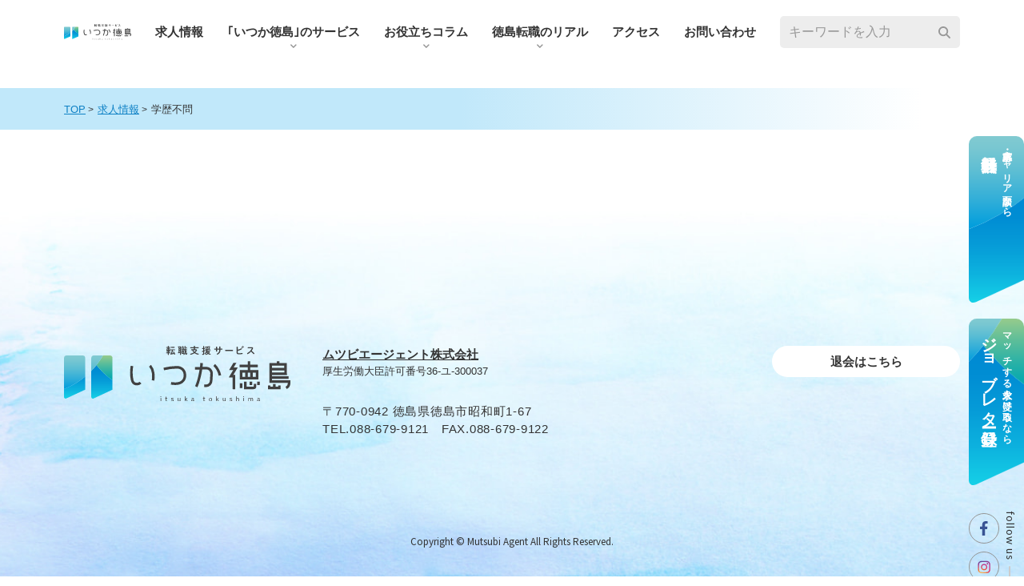

--- FILE ---
content_type: text/html; charset=UTF-8
request_url: https://itsuka-tokushima.co.jp/job_commitment_conditions/educational-not-required/
body_size: 12700
content:
<!DOCTYPE html>
<html lang="ja">

<head prefix="og: http://ogp.me/ns# fb: http://ogp.me/ns/fb#">
  <meta charset="UTF-8">
  <meta http-equiv="X-UA-Compatible" content="IE=edge">
  <meta name="viewport" content="width=device-width, initial-scale=1.0">
  <meta name="format-detection" content="telephone=no">

  <meta name="description" content="について。いつか徳島は、徳島県で紹介実績No1の転職エージェント。徳島県で厳選した正社員転職の求人を280件掲載しています。経理や人事などの事務職の求人や、安定した製造職や営業職も多数掲載。また、最新のIT関連求人も豊富に取り扱っています。徳島県でキャリアを活かした転職、求人情報なら「いつか徳島」">  <meta name="keywords" content="いつか徳島,徳島転職,転職エージェント,徳島正社員求人,ムツビエージェント">
  <link rel="apple-touch-icon-precomposed" sizes="180x180" href="https://itsuka-tokushima.co.jp/wp/wp-content/themes/itsuka-tokushima/assets/images/touch_icon/apple-touch-icon.png">
  <link rel="apple-touch-icon-precomposed" type="image/png" sizes="192x192" href="https://itsuka-tokushima.co.jp/wp/wp-content/themes/itsuka-tokushima/assets/images/touch_icon/android-touch-icon.png">

  <title>学歴不問 | 徳島県の転職・求人に特化した【いつか徳島】ムツビエージェント（株）運営</title>
<meta name='robots' content='max-image-preview:large' />
<script type='application/javascript'>console.log('PixelYourSite Free version 9.4.6');</script>
<link rel='dns-prefetch' href='//ajax.googleapis.com' />
<link rel='dns-prefetch' href='//yubinbango.github.io' />
<link rel='dns-prefetch' href='//www.googletagmanager.com' />
<link rel="alternate" type="application/rss+xml" title="徳島県の転職・求人に特化した【いつか徳島】ムツビエージェント（株）運営 &raquo; フィード" href="https://itsuka-tokushima.co.jp/feed/" />
<link rel="alternate" type="application/rss+xml" title="徳島県の転職・求人に特化した【いつか徳島】ムツビエージェント（株）運営 &raquo; コメントフィード" href="https://itsuka-tokushima.co.jp/comments/feed/" />
<link rel="alternate" type="application/rss+xml" title="徳島県の転職・求人に特化した【いつか徳島】ムツビエージェント（株）運営 &raquo; 学歴不問 求人情報【こだわり条件】 のフィード" href="https://itsuka-tokushima.co.jp/job_commitment_conditions/educational-not-required/feed/" />
<style id='wp-img-auto-sizes-contain-inline-css' type='text/css'>
img:is([sizes=auto i],[sizes^="auto," i]){contain-intrinsic-size:3000px 1500px}
/*# sourceURL=wp-img-auto-sizes-contain-inline-css */
</style>
<link rel='stylesheet' id='snow-monkey-blocks/child-pages/nopro-css' href='https://itsuka-tokushima.co.jp/wp/wp-content/plugins/snow-monkey-blocks/dist/blocks/child-pages/nopro.css?ver=1708764217' type='text/css' media='all' />
<link rel='stylesheet' id='snow-monkey-blocks/contents-outline/nopro-css' href='https://itsuka-tokushima.co.jp/wp/wp-content/plugins/snow-monkey-blocks/dist/blocks/contents-outline/nopro.css?ver=1708764217' type='text/css' media='all' />
<link rel='stylesheet' id='snow-monkey-blocks/like-me-box/nopro-css' href='https://itsuka-tokushima.co.jp/wp/wp-content/plugins/snow-monkey-blocks/dist/blocks/like-me-box/nopro.css?ver=1708764217' type='text/css' media='all' />
<link rel='stylesheet' id='snow-monkey-blocks/pickup-slider/nopro-css' href='https://itsuka-tokushima.co.jp/wp/wp-content/plugins/snow-monkey-blocks/dist/blocks/pickup-slider/nopro.css?ver=1708764217' type='text/css' media='all' />
<link rel='stylesheet' id='snow-monkey-blocks/recent-posts/nopro-css' href='https://itsuka-tokushima.co.jp/wp/wp-content/plugins/snow-monkey-blocks/dist/blocks/recent-posts/nopro.css?ver=1708764218' type='text/css' media='all' />
<link rel='stylesheet' id='snow-monkey-blocks/rss/nopro-css' href='https://itsuka-tokushima.co.jp/wp/wp-content/plugins/snow-monkey-blocks/dist/blocks/rss/nopro.css?ver=1708764218' type='text/css' media='all' />
<link rel='stylesheet' id='snow-monkey-blocks/taxonomy-posts/nopro-css' href='https://itsuka-tokushima.co.jp/wp/wp-content/plugins/snow-monkey-blocks/dist/blocks/taxonomy-posts/nopro.css?ver=1708764218' type='text/css' media='all' />
<link rel='stylesheet' id='snow-monkey-blocks/taxonomy-terms/nopro-css' href='https://itsuka-tokushima.co.jp/wp/wp-content/plugins/snow-monkey-blocks/dist/blocks/taxonomy-terms/nopro.css?ver=1708764218' type='text/css' media='all' />
<style id='wp-emoji-styles-inline-css' type='text/css'>

	img.wp-smiley, img.emoji {
		display: inline !important;
		border: none !important;
		box-shadow: none !important;
		height: 1em !important;
		width: 1em !important;
		margin: 0 0.07em !important;
		vertical-align: -0.1em !important;
		background: none !important;
		padding: 0 !important;
	}
/*# sourceURL=wp-emoji-styles-inline-css */
</style>
<link rel='stylesheet' id='wp-block-library-css' href='https://itsuka-tokushima.co.jp/wp/wp-includes/css/dist/block-library/style.min.css?ver=6.9' type='text/css' media='all' />
<style id='global-styles-inline-css' type='text/css'>
:root{--wp--preset--aspect-ratio--square: 1;--wp--preset--aspect-ratio--4-3: 4/3;--wp--preset--aspect-ratio--3-4: 3/4;--wp--preset--aspect-ratio--3-2: 3/2;--wp--preset--aspect-ratio--2-3: 2/3;--wp--preset--aspect-ratio--16-9: 16/9;--wp--preset--aspect-ratio--9-16: 9/16;--wp--preset--color--black: #333;--wp--preset--color--cyan-bluish-gray: #abb8c3;--wp--preset--color--white: #fff;--wp--preset--color--pale-pink: #f78da7;--wp--preset--color--vivid-red: #cf2e2e;--wp--preset--color--luminous-vivid-orange: #ff6900;--wp--preset--color--luminous-vivid-amber: #fcb900;--wp--preset--color--light-green-cyan: #7bdcb5;--wp--preset--color--vivid-green-cyan: #00d084;--wp--preset--color--pale-cyan-blue: #8ed1fc;--wp--preset--color--vivid-cyan-blue: #0693e3;--wp--preset--color--vivid-purple: #9b51e0;--wp--preset--color--blue: #0f81c5;--wp--preset--color--red: #b24646;--wp--preset--color--yellow: #e5a118;--wp--preset--color--green: #099951;--wp--preset--color--light-blue: #c1e8fa;--wp--preset--color--gray: #f3f3f3;--wp--preset--gradient--vivid-cyan-blue-to-vivid-purple: linear-gradient(135deg,rgb(6,147,227) 0%,rgb(155,81,224) 100%);--wp--preset--gradient--light-green-cyan-to-vivid-green-cyan: linear-gradient(135deg,rgb(122,220,180) 0%,rgb(0,208,130) 100%);--wp--preset--gradient--luminous-vivid-amber-to-luminous-vivid-orange: linear-gradient(135deg,rgb(252,185,0) 0%,rgb(255,105,0) 100%);--wp--preset--gradient--luminous-vivid-orange-to-vivid-red: linear-gradient(135deg,rgb(255,105,0) 0%,rgb(207,46,46) 100%);--wp--preset--gradient--very-light-gray-to-cyan-bluish-gray: linear-gradient(135deg,rgb(238,238,238) 0%,rgb(169,184,195) 100%);--wp--preset--gradient--cool-to-warm-spectrum: linear-gradient(135deg,rgb(74,234,220) 0%,rgb(151,120,209) 20%,rgb(207,42,186) 40%,rgb(238,44,130) 60%,rgb(251,105,98) 80%,rgb(254,248,76) 100%);--wp--preset--gradient--blush-light-purple: linear-gradient(135deg,rgb(255,206,236) 0%,rgb(152,150,240) 100%);--wp--preset--gradient--blush-bordeaux: linear-gradient(135deg,rgb(254,205,165) 0%,rgb(254,45,45) 50%,rgb(107,0,62) 100%);--wp--preset--gradient--luminous-dusk: linear-gradient(135deg,rgb(255,203,112) 0%,rgb(199,81,192) 50%,rgb(65,88,208) 100%);--wp--preset--gradient--pale-ocean: linear-gradient(135deg,rgb(255,245,203) 0%,rgb(182,227,212) 50%,rgb(51,167,181) 100%);--wp--preset--gradient--electric-grass: linear-gradient(135deg,rgb(202,248,128) 0%,rgb(113,206,126) 100%);--wp--preset--gradient--midnight: linear-gradient(135deg,rgb(2,3,129) 0%,rgb(40,116,252) 100%);--wp--preset--font-size--small: 13px;--wp--preset--font-size--medium: 20px;--wp--preset--font-size--large: 36px;--wp--preset--font-size--x-large: 42px;--wp--preset--spacing--20: 0.44rem;--wp--preset--spacing--30: 0.67rem;--wp--preset--spacing--40: 1rem;--wp--preset--spacing--50: 1.5rem;--wp--preset--spacing--60: 2.25rem;--wp--preset--spacing--70: 3.38rem;--wp--preset--spacing--80: 5.06rem;--wp--preset--shadow--natural: 6px 6px 9px rgba(0, 0, 0, 0.2);--wp--preset--shadow--deep: 12px 12px 50px rgba(0, 0, 0, 0.4);--wp--preset--shadow--sharp: 6px 6px 0px rgba(0, 0, 0, 0.2);--wp--preset--shadow--outlined: 6px 6px 0px -3px rgb(255, 255, 255), 6px 6px rgb(0, 0, 0);--wp--preset--shadow--crisp: 6px 6px 0px rgb(0, 0, 0);}:where(.is-layout-flex){gap: 0.5em;}:where(.is-layout-grid){gap: 0.5em;}body .is-layout-flex{display: flex;}.is-layout-flex{flex-wrap: wrap;align-items: center;}.is-layout-flex > :is(*, div){margin: 0;}body .is-layout-grid{display: grid;}.is-layout-grid > :is(*, div){margin: 0;}:where(.wp-block-columns.is-layout-flex){gap: 2em;}:where(.wp-block-columns.is-layout-grid){gap: 2em;}:where(.wp-block-post-template.is-layout-flex){gap: 1.25em;}:where(.wp-block-post-template.is-layout-grid){gap: 1.25em;}.has-black-color{color: var(--wp--preset--color--black) !important;}.has-cyan-bluish-gray-color{color: var(--wp--preset--color--cyan-bluish-gray) !important;}.has-white-color{color: var(--wp--preset--color--white) !important;}.has-pale-pink-color{color: var(--wp--preset--color--pale-pink) !important;}.has-vivid-red-color{color: var(--wp--preset--color--vivid-red) !important;}.has-luminous-vivid-orange-color{color: var(--wp--preset--color--luminous-vivid-orange) !important;}.has-luminous-vivid-amber-color{color: var(--wp--preset--color--luminous-vivid-amber) !important;}.has-light-green-cyan-color{color: var(--wp--preset--color--light-green-cyan) !important;}.has-vivid-green-cyan-color{color: var(--wp--preset--color--vivid-green-cyan) !important;}.has-pale-cyan-blue-color{color: var(--wp--preset--color--pale-cyan-blue) !important;}.has-vivid-cyan-blue-color{color: var(--wp--preset--color--vivid-cyan-blue) !important;}.has-vivid-purple-color{color: var(--wp--preset--color--vivid-purple) !important;}.has-black-background-color{background-color: var(--wp--preset--color--black) !important;}.has-cyan-bluish-gray-background-color{background-color: var(--wp--preset--color--cyan-bluish-gray) !important;}.has-white-background-color{background-color: var(--wp--preset--color--white) !important;}.has-pale-pink-background-color{background-color: var(--wp--preset--color--pale-pink) !important;}.has-vivid-red-background-color{background-color: var(--wp--preset--color--vivid-red) !important;}.has-luminous-vivid-orange-background-color{background-color: var(--wp--preset--color--luminous-vivid-orange) !important;}.has-luminous-vivid-amber-background-color{background-color: var(--wp--preset--color--luminous-vivid-amber) !important;}.has-light-green-cyan-background-color{background-color: var(--wp--preset--color--light-green-cyan) !important;}.has-vivid-green-cyan-background-color{background-color: var(--wp--preset--color--vivid-green-cyan) !important;}.has-pale-cyan-blue-background-color{background-color: var(--wp--preset--color--pale-cyan-blue) !important;}.has-vivid-cyan-blue-background-color{background-color: var(--wp--preset--color--vivid-cyan-blue) !important;}.has-vivid-purple-background-color{background-color: var(--wp--preset--color--vivid-purple) !important;}.has-black-border-color{border-color: var(--wp--preset--color--black) !important;}.has-cyan-bluish-gray-border-color{border-color: var(--wp--preset--color--cyan-bluish-gray) !important;}.has-white-border-color{border-color: var(--wp--preset--color--white) !important;}.has-pale-pink-border-color{border-color: var(--wp--preset--color--pale-pink) !important;}.has-vivid-red-border-color{border-color: var(--wp--preset--color--vivid-red) !important;}.has-luminous-vivid-orange-border-color{border-color: var(--wp--preset--color--luminous-vivid-orange) !important;}.has-luminous-vivid-amber-border-color{border-color: var(--wp--preset--color--luminous-vivid-amber) !important;}.has-light-green-cyan-border-color{border-color: var(--wp--preset--color--light-green-cyan) !important;}.has-vivid-green-cyan-border-color{border-color: var(--wp--preset--color--vivid-green-cyan) !important;}.has-pale-cyan-blue-border-color{border-color: var(--wp--preset--color--pale-cyan-blue) !important;}.has-vivid-cyan-blue-border-color{border-color: var(--wp--preset--color--vivid-cyan-blue) !important;}.has-vivid-purple-border-color{border-color: var(--wp--preset--color--vivid-purple) !important;}.has-vivid-cyan-blue-to-vivid-purple-gradient-background{background: var(--wp--preset--gradient--vivid-cyan-blue-to-vivid-purple) !important;}.has-light-green-cyan-to-vivid-green-cyan-gradient-background{background: var(--wp--preset--gradient--light-green-cyan-to-vivid-green-cyan) !important;}.has-luminous-vivid-amber-to-luminous-vivid-orange-gradient-background{background: var(--wp--preset--gradient--luminous-vivid-amber-to-luminous-vivid-orange) !important;}.has-luminous-vivid-orange-to-vivid-red-gradient-background{background: var(--wp--preset--gradient--luminous-vivid-orange-to-vivid-red) !important;}.has-very-light-gray-to-cyan-bluish-gray-gradient-background{background: var(--wp--preset--gradient--very-light-gray-to-cyan-bluish-gray) !important;}.has-cool-to-warm-spectrum-gradient-background{background: var(--wp--preset--gradient--cool-to-warm-spectrum) !important;}.has-blush-light-purple-gradient-background{background: var(--wp--preset--gradient--blush-light-purple) !important;}.has-blush-bordeaux-gradient-background{background: var(--wp--preset--gradient--blush-bordeaux) !important;}.has-luminous-dusk-gradient-background{background: var(--wp--preset--gradient--luminous-dusk) !important;}.has-pale-ocean-gradient-background{background: var(--wp--preset--gradient--pale-ocean) !important;}.has-electric-grass-gradient-background{background: var(--wp--preset--gradient--electric-grass) !important;}.has-midnight-gradient-background{background: var(--wp--preset--gradient--midnight) !important;}.has-small-font-size{font-size: var(--wp--preset--font-size--small) !important;}.has-medium-font-size{font-size: var(--wp--preset--font-size--medium) !important;}.has-large-font-size{font-size: var(--wp--preset--font-size--large) !important;}.has-x-large-font-size{font-size: var(--wp--preset--font-size--x-large) !important;}
/*# sourceURL=global-styles-inline-css */
</style>

<style id='classic-theme-styles-inline-css' type='text/css'>
/*! This file is auto-generated */
.wp-block-button__link{color:#fff;background-color:#32373c;border-radius:9999px;box-shadow:none;text-decoration:none;padding:calc(.667em + 2px) calc(1.333em + 2px);font-size:1.125em}.wp-block-file__button{background:#32373c;color:#fff;text-decoration:none}
/*# sourceURL=/wp-includes/css/classic-themes.min.css */
</style>
<link rel='stylesheet' id='spider-css' href='https://itsuka-tokushima.co.jp/wp/wp-content/plugins/snow-monkey-blocks/dist/packages/spider/dist/css/spider.css?ver=1708764218' type='text/css' media='all' />
<link rel='stylesheet' id='snow-monkey-blocks-css' href='https://itsuka-tokushima.co.jp/wp/wp-content/plugins/snow-monkey-blocks/dist/css/blocks.css?ver=1708764218' type='text/css' media='all' />
<link rel='stylesheet' id='snow-monkey-blocks-fallback-css' href='https://itsuka-tokushima.co.jp/wp/wp-content/plugins/snow-monkey-blocks/dist/css/fallback.css?ver=1708764218' type='text/css' media='all' />
<link rel='stylesheet' id='snow-monkey-editor@fallback-css' href='https://itsuka-tokushima.co.jp/wp/wp-content/plugins/snow-monkey-editor/dist/css/fallback.css?ver=1700709077' type='text/css' media='all' />
<link rel='stylesheet' id='wpdm-font-awesome-css' href='https://itsuka-tokushima.co.jp/wp/wp-content/plugins/download-manager/assets/fontawesome/css/all.min.css?ver=6.9' type='text/css' media='all' />
<link rel='stylesheet' id='wpdm-frontend-css-css' href='https://itsuka-tokushima.co.jp/wp/wp-content/plugins/download-manager/assets/bootstrap/css/bootstrap.min.css?ver=6.9' type='text/css' media='all' />
<link rel='stylesheet' id='wpdm-front-css' href='https://itsuka-tokushima.co.jp/wp/wp-content/plugins/download-manager/assets/css/front.css?ver=6.9' type='text/css' media='all' />
<link rel='stylesheet' id='snow-monkey-editor-css' href='https://itsuka-tokushima.co.jp/wp/wp-content/plugins/snow-monkey-editor/dist/css/app.css?ver=1700709077' type='text/css' media='all' />
<link rel='stylesheet' id='parent-style-css' href='https://itsuka-tokushima.co.jp/wp/wp-content/themes/itsuka-tokushima/style.css?ver=6.9' type='text/css' media='all' />
<link rel='stylesheet' id='child-style-css' href='https://itsuka-tokushima.co.jp/wp/wp-content/themes/itsukatokushima-child/style.css?ver=6.9' type='text/css' media='all' />
<link rel='stylesheet' id='itsuka-tokushima-editor-css' href='https://itsuka-tokushima.co.jp/wp/wp-content/themes/itsukatokushima-child/guten-blocks/dist/css/style.css?ver=1.3' type='text/css' media='all' />
<link rel='stylesheet' id='itsuka-tokushima-style-css' href='https://itsuka-tokushima.co.jp/wp/wp-content/themes/itsukatokushima-child/style.css?ver=1.9' type='text/css' media='all' />
<script type="text/javascript" src="https://itsuka-tokushima.co.jp/wp/wp-content/plugins/snow-monkey-blocks/dist/packages/fontawesome-free/all.min.js?ver=1708764218" id="fontawesome6-js" defer="defer" data-wp-strategy="defer"></script>
<script type="text/javascript" src="https://itsuka-tokushima.co.jp/wp/wp-content/plugins/snow-monkey-blocks/dist/packages/spider/dist/js/spider.js?ver=1708764218" id="spider-js" defer="defer" data-wp-strategy="defer"></script>
<script type="text/javascript" src="https://itsuka-tokushima.co.jp/wp/wp-includes/js/jquery/jquery.min.js?ver=3.7.1" id="jquery-core-js"></script>
<script type="text/javascript" src="https://itsuka-tokushima.co.jp/wp/wp-includes/js/jquery/jquery-migrate.min.js?ver=3.4.1" id="jquery-migrate-js"></script>
<script type="text/javascript" src="https://itsuka-tokushima.co.jp/wp/wp-content/plugins/download-manager/assets/bootstrap/js/popper.min.js?ver=6.9" id="wpdm-poper-js"></script>
<script type="text/javascript" src="https://itsuka-tokushima.co.jp/wp/wp-content/plugins/download-manager/assets/bootstrap/js/bootstrap.min.js?ver=6.9" id="wpdm-frontend-js-js"></script>
<script type="text/javascript" id="wpdm-frontjs-js-extra">
/* <![CDATA[ */
var wpdm_url = {"home":"https://itsuka-tokushima.co.jp/","site":"https://itsuka-tokushima.co.jp/wp/","ajax":"https://itsuka-tokushima.co.jp/wp/wp-admin/admin-ajax.php"};
var wpdm_js = {"spinner":"\u003Ci class=\"fas fa-sun fa-spin\"\u003E\u003C/i\u003E","client_id":"885e6fd8da67e27bd1062534411eafe8"};
var wpdm_strings = {"pass_var":"Password Verified!","pass_var_q":"Please click following button to start download.","start_dl":"Start Download"};
//# sourceURL=wpdm-frontjs-js-extra
/* ]]> */
</script>
<script type="text/javascript" src="https://itsuka-tokushima.co.jp/wp/wp-content/plugins/download-manager/assets/js/front.js?ver=3.2.86" id="wpdm-frontjs-js"></script>
<script type="text/javascript" src="https://itsuka-tokushima.co.jp/wp/wp-content/plugins/snow-monkey-editor/dist/js/app.js?ver=1700709077" id="snow-monkey-editor-js" defer="defer" data-wp-strategy="defer"></script>
<script type="application/json" id="wpp-json">

{"sampling_active":0,"sampling_rate":100,"ajax_url":"https:\/\/itsuka-tokushima.co.jp\/wp-json\/wordpress-popular-posts\/v1\/popular-posts","api_url":"https:\/\/itsuka-tokushima.co.jp\/wp-json\/wordpress-popular-posts","ID":0,"token":"dbe6ea0246","lang":0,"debug":0}
//# sourceURL=wpp-json

</script>
<script type="text/javascript" src="https://itsuka-tokushima.co.jp/wp/wp-content/plugins/wordpress-popular-posts/assets/js/wpp.min.js?ver=6.3.4" id="wpp-js-js"></script>
<script type="text/javascript" src="https://ajax.googleapis.com/ajax/libs/jquery/3.6.0/jquery.min.js?ver=1.1" id="itsuka-tokushima-jquery-js"></script>
<script type="text/javascript" src="https://yubinbango.github.io/yubinbango/yubinbango.js?ver=1.0" id="itsuka-tokushima-yubinbango-js"></script>
<script type="text/javascript" src="https://itsuka-tokushima.co.jp/wp/wp-content/plugins/pixelyoursite/dist/scripts/jquery.bind-first-0.2.3.min.js?ver=6.9" id="jquery-bind-first-js"></script>
<script type="text/javascript" src="https://itsuka-tokushima.co.jp/wp/wp-content/plugins/pixelyoursite/dist/scripts/js.cookie-2.1.3.min.js?ver=2.1.3" id="js-cookie-pys-js"></script>
<script type="text/javascript" id="pys-js-extra">
/* <![CDATA[ */
var pysOptions = {"staticEvents":{"facebook":{"init_event":[{"delay":0,"type":"static","name":"PageView","pixelIds":["1122832185081246"],"eventID":"94a58d5a-261b-493f-8d67-e8c1ac057ccd","params":{"page_title":"\u5b66\u6b74\u4e0d\u554f","post_type":"job_commitment_conditions","post_id":32,"plugin":"PixelYourSite","user_role":"guest","event_url":"itsuka-tokushima.co.jp/job_commitment_conditions/educational-not-required/"},"e_id":"init_event","ids":[],"hasTimeWindow":false,"timeWindow":0,"woo_order":"","edd_order":""}]}},"dynamicEvents":[],"triggerEvents":[],"triggerEventTypes":[],"facebook":{"pixelIds":["1122832185081246"],"advancedMatching":[],"advancedMatchingEnabled":true,"removeMetadata":false,"contentParams":{"post_type":"job_commitment_conditions","post_id":32,"content_name":"\u5b66\u6b74\u4e0d\u554f"},"commentEventEnabled":true,"wooVariableAsSimple":false,"downloadEnabled":true,"formEventEnabled":true,"serverApiEnabled":true,"wooCRSendFromServer":false,"send_external_id":null},"debug":"","siteUrl":"https://itsuka-tokushima.co.jp/wp","ajaxUrl":"https://itsuka-tokushima.co.jp/wp/wp-admin/admin-ajax.php","ajax_event":"b0f54f2853","enable_remove_download_url_param":"1","cookie_duration":"7","last_visit_duration":"60","enable_success_send_form":"","ajaxForServerEvent":"1","gdpr":{"ajax_enabled":false,"all_disabled_by_api":false,"facebook_disabled_by_api":false,"analytics_disabled_by_api":false,"google_ads_disabled_by_api":false,"pinterest_disabled_by_api":false,"bing_disabled_by_api":false,"externalID_disabled_by_api":false,"facebook_prior_consent_enabled":true,"analytics_prior_consent_enabled":true,"google_ads_prior_consent_enabled":null,"pinterest_prior_consent_enabled":true,"bing_prior_consent_enabled":true,"cookiebot_integration_enabled":false,"cookiebot_facebook_consent_category":"marketing","cookiebot_analytics_consent_category":"statistics","cookiebot_tiktok_consent_category":"marketing","cookiebot_google_ads_consent_category":null,"cookiebot_pinterest_consent_category":"marketing","cookiebot_bing_consent_category":"marketing","consent_magic_integration_enabled":false,"real_cookie_banner_integration_enabled":false,"cookie_notice_integration_enabled":false,"cookie_law_info_integration_enabled":false},"cookie":{"disabled_all_cookie":false,"disabled_advanced_form_data_cookie":false,"disabled_landing_page_cookie":false,"disabled_first_visit_cookie":false,"disabled_trafficsource_cookie":false,"disabled_utmTerms_cookie":false,"disabled_utmId_cookie":false},"woo":{"enabled":false},"edd":{"enabled":false}};
//# sourceURL=pys-js-extra
/* ]]> */
</script>
<script type="text/javascript" src="https://itsuka-tokushima.co.jp/wp/wp-content/plugins/pixelyoursite/dist/scripts/public.js?ver=9.4.6" id="pys-js"></script>

<!-- Site Kit によって追加された Google タグ（gtag.js）スニペット -->

<!-- Google アナリティクス スニペット (Site Kit が追加) -->
<script type="text/javascript" src="https://www.googletagmanager.com/gtag/js?id=G-N15G55XE8F" id="google_gtagjs-js" async></script>
<script type="text/javascript" id="google_gtagjs-js-after">
/* <![CDATA[ */
window.dataLayer = window.dataLayer || [];function gtag(){dataLayer.push(arguments);}
gtag("set","linker",{"domains":["itsuka-tokushima.co.jp"]});
gtag("js", new Date());
gtag("set", "developer_id.dZTNiMT", true);
gtag("config", "G-N15G55XE8F");
 window._googlesitekit = window._googlesitekit || {}; window._googlesitekit.throttledEvents = []; window._googlesitekit.gtagEvent = (name, data) => { var key = JSON.stringify( { name, data } ); if ( !! window._googlesitekit.throttledEvents[ key ] ) { return; } window._googlesitekit.throttledEvents[ key ] = true; setTimeout( () => { delete window._googlesitekit.throttledEvents[ key ]; }, 5 ); gtag( "event", name, { ...data, event_source: "site-kit" } ); } 
//# sourceURL=google_gtagjs-js-after
/* ]]> */
</script>

<!-- Site Kit によって追加された終了 Google タグ（gtag.js）スニペット -->
<link rel="https://api.w.org/" href="https://itsuka-tokushima.co.jp/wp-json/" /><link rel="alternate" title="JSON" type="application/json" href="https://itsuka-tokushima.co.jp/wp-json/wp/v2/job_commitment_conditions/32" /><link rel="EditURI" type="application/rsd+xml" title="RSD" href="https://itsuka-tokushima.co.jp/wp/xmlrpc.php?rsd" />
<meta name="generator" content="WordPress 6.9" />
<meta name="generator" content="Site Kit by Google 1.151.0" />		<script type="text/javascript">
				(function(c,l,a,r,i,t,y){
					c[a]=c[a]||function(){(c[a].q=c[a].q||[]).push(arguments)};t=l.createElement(r);t.async=1;
					t.src="https://www.clarity.ms/tag/"+i+"?ref=wordpress";y=l.getElementsByTagName(r)[0];y.parentNode.insertBefore(t,y);
				})(window, document, "clarity", "script", "b2q2gdaor1");
		</script>
		            <style id="wpp-loading-animation-styles">@-webkit-keyframes bgslide{from{background-position-x:0}to{background-position-x:-200%}}@keyframes bgslide{from{background-position-x:0}to{background-position-x:-200%}}.wpp-widget-placeholder,.wpp-widget-block-placeholder,.wpp-shortcode-placeholder{margin:0 auto;width:60px;height:3px;background:#dd3737;background:linear-gradient(90deg,#dd3737 0%,#571313 10%,#dd3737 100%);background-size:200% auto;border-radius:3px;-webkit-animation:bgslide 1s infinite linear;animation:bgslide 1s infinite linear}</style>
            <!-- Open Graph protocol -->
<meta property="og:title" content="">
<meta property="og:type" content="website">
<meta property="og:url" content="https://itsuka-tokushima.co.jp/job_commitment_conditions/educational-not-required/">
<meta property="og:site_name" content="徳島県の転職・求人に特化した【いつか徳島】ムツビエージェント（株）運営">
<meta property="og:description" content="について。いつか徳島は、徳島県で紹介実績No1の転職エージェント。徳島県で厳選した正社員転職の求人を280件掲載しています。経理や人事などの事務職の求人や、安定した製造職や営業職も多数掲載。また、最新のIT関連求人も豊富に取り扱っています。徳島県でキャリアを活かした転職、求人情報なら「いつか徳島」">
<meta property="og:image" content="https://itsuka-tokushima.co.jp/wp/wp-content/themes/itsuka-tokushima/assets/images/ogp.jpg">		<style type="text/css" id="wp-custom-css">
			.uk-pagination>*>* {
	height: auto;
}

.p-job-list-search-results__pagination-bottom .uk-pagination>*:not(.pagination-next) >* {
	width: 1.6em;
}
.p-job-list-card__tags,
.p-job-list-detail__tags {
	display: none;
}		</style>
		<meta name="generator" content="WordPress Download Manager 3.2.86" />
                <style>
        /* WPDM Link Template Styles */        </style>
                <style>

            :root {
                --color-primary: #4a8eff;
                --color-primary-rgb: 74, 142, 255;
                --color-primary-hover: #5998ff;
                --color-primary-active: #3281ff;
                --color-secondary: #6c757d;
                --color-secondary-rgb: 108, 117, 125;
                --color-secondary-hover: #6c757d;
                --color-secondary-active: #6c757d;
                --color-success: #018e11;
                --color-success-rgb: 1, 142, 17;
                --color-success-hover: #0aad01;
                --color-success-active: #0c8c01;
                --color-info: #2CA8FF;
                --color-info-rgb: 44, 168, 255;
                --color-info-hover: #2CA8FF;
                --color-info-active: #2CA8FF;
                --color-warning: #FFB236;
                --color-warning-rgb: 255, 178, 54;
                --color-warning-hover: #FFB236;
                --color-warning-active: #FFB236;
                --color-danger: #ff5062;
                --color-danger-rgb: 255, 80, 98;
                --color-danger-hover: #ff5062;
                --color-danger-active: #ff5062;
                --color-green: #30b570;
                --color-blue: #0073ff;
                --color-purple: #8557D3;
                --color-red: #ff5062;
                --color-muted: rgba(69, 89, 122, 0.6);
                --wpdm-font: "Rubik", -apple-system, BlinkMacSystemFont, "Segoe UI", Roboto, Helvetica, Arial, sans-serif, "Apple Color Emoji", "Segoe UI Emoji", "Segoe UI Symbol";
            }

            .wpdm-download-link.btn.btn-primary {
                border-radius: 4px;
            }


        </style>
        
    <!-- Google Tag Manager -->
  <script>(function(w,d,s,l,i){w[l]=w[l]||[];w[l].push({'gtm.start':
  new Date().getTime(),event:'gtm.js'});var f=d.getElementsByTagName(s)[0],
  j=d.createElement(s),dl=l!='dataLayer'?'&l='+l:'';j.async=true;j.src=
  'https://www.googletagmanager.com/gtm.js?id='+i+dl;f.parentNode.insertBefore(j,f);
  })(window,document,'script','dataLayer','GTM-MMQ9ZWV');</script>
  <!-- End Google Tag Manager -->
  	<!-- Global site tag (gtag.js) - Google Analytics -->
<script async src="https://www.googletagmanager.com/gtag/js?id=UA-206691096-2"></script>
<script>
  window.dataLayer = window.dataLayer || [];
  function gtag(){dataLayer.push(arguments);}
  gtag('js', new Date());

  gtag('config', 'UA-206691096-2');
</script>
	<script type="text/javascript">
    (function(c,l,a,r,i,t,y){
        c[a]=c[a]||function(){(c[a].q=c[a].q||[]).push(arguments)};
        t=l.createElement(r);t.async=1;t.src="https://www.clarity.ms/tag/"+i;
        y=l.getElementsByTagName(r)[0];y.parentNode.insertBefore(t,y);
    })(window, document, "clarity", "script", "b2q2gdaor1");
</script>

</head>

<body class="archive tax-job_commitment_conditions term-educational-not-required term-32 wp-theme-itsuka-tokushima wp-child-theme-itsukatokushima-child p-">
<!-- Google Tag Manager (noscript) -->
<noscript><iframe src="https://www.googletagmanager.com/ns.html?id=GTM-MMQ9ZWV"
height="0" width="0" style="display:none;visibility:hidden"></iframe></noscript>
<!-- End Google Tag Manager (noscript) -->

<div class="l-wrap p-home__wrap">

  <header class="uk-container uk-container-expand l-header">
  <div class="p-header">
    <div>
              <div class="p-header__logo">
          <a class="c-transition-fade" href="https://itsuka-tokushima.co.jp/">
            <img src="https://itsuka-tokushima.co.jp/wp/wp-content/themes/itsuka-tokushima/assets/images/logo.svg" alt="転職支援サービス いつか徳島">
          </a>
        </div>
          </div>

    <div>
      <nav class="p-navbar js-navbar">
        <div id="js-navbar-inner" class="p-navbar__inner js-navbar-inner" tabindex="-1">
          <div class="p-navbar__content">
            <ul class="p-navbar__nav">
              <li><a class="p-navbar__title" href="https://itsuka-tokushima.co.jp/job-list/">求人情報</a></li>
              <li class="p-navbar__dropdown js-navbar-accordion">
              <div>
                <a class="p-navbar__title p-navbar__dropdown-toggle js-accordion-toggle" href="https://itsuka-tokushima.co.jp/service/">｢いつか徳島｣のサービス</a>
                <div class="p-navbar__dropdown-navbar js-navbar-dropdown js-accordion-content">
                    <ul class="c-list c-list--bullet c-list--primary p-navbar__dropdown-nav">
                      <li><a href="https://itsuka-tokushima.co.jp/service/">サービスの特徴</a></li>
                      <li><a href="https://itsuka-tokushima.co.jp/job-letter-registration_form/">ジョブレター</a></li>
                    </ul>
                  </div>
      </div>
              </li>
              <li class="p-navbar__dropdown js-navbar-accordion">
                <div>
                  <a class="p-navbar__title p-navbar__dropdown-toggle js-accordion-toggle" href="#">お役⽴ちコラム</a>
                  <div class="p-navbar__dropdown-navbar js-navbar-dropdown js-accordion-content">
                    <ul class="c-list c-list--bullet c-list--primary p-navbar__dropdown-nav">
                      <li><a href="https://itsuka-tokushima.co.jp/career_advice/">キャリアアドバイス</a></li>
                      <li><a href="https://itsuka-tokushima.co.jp/about_tokushima/">徳島について</a></li>
                    </ul>
                  </div>
                </div>
              </li>
              <li class="p-navbar__dropdown js-navbar-accordion">
                <div>
                  <a class="p-navbar__title p-navbar__dropdown-toggle js-accordion-toggle" href="#">徳島転職のリアル</a>
                  <div class="p-navbar__dropdown-navbar js-navbar-dropdown js-accordion-content">
                    <ul class="c-list c-list--bullet c-list--primary p-navbar__dropdown-nav">
                      <li><a href="https://itsuka-tokushima.co.jp/no_jobs_in_tokushima/">徳島には仕事がない？</a></li>
                      <li><a href="https://itsuka-tokushima.co.jp/voice/">利⽤者の声</a></li>
                      <li><a href="https://itsuka-tokushima.co.jp/changing-jobs-it-in-tokushima/">徳島県でIT業界に転職するには？</a></li>
                    </ul>
                  </div>
                </div>
              </li>
              <li><a class="p-navbar__title" href="https://itsuka-tokushima.co.jp/access/">アクセス</a></li>
              <li><a class="p-navbar__title" href="https://itsuka-tokushima.co.jp/contact_form/">お問い合わせ</a></li>
            </ul>

            <div class="p-navbar__search">
              <form action="https://itsuka-tokushima.co.jp/" method="get">
                <div class="uk-inline c-form-search p-navbar__search-form">
                  <button class="uk-form-icon uk-form-icon-flip c-form-search__button" aria-label="検索">
                    <i class="fas fa-search" aria-hidden="true"></i>
                  </button>
                  <input class="uk-input c-form-search__input p-navbar__search-input js-navbar-search-input"
                    type="text" name="s" value="" placeholder="キーワードを入力">
                </div>
              </form>
            </div>

            <div class="p-navbar__utility">
              <div class="p-navbar__subscribe-buttons">
                <div class="p-navbar__free-subscribe">
                  <a class="uk-link-reset c-transition-fade" href="https://itsuka-tokushima.co.jp/free-registration_form/">
                    <div>
                      <div>求⼈応募・キャリア⾯談なら</div>
                      <div class="p-navbar__subscribe-text-primary">無料登録</div>
                    </div>
                  </a>
                </div>
                <div class="p-navbar__newsletter-subscribe">
                  <a class="uk-link-reset c-transition-fade" href="https://itsuka-tokushima.co.jp/job-letter-registration_form/">
                    <div>
                      <div>マッチする求人を受け取るなら</div>
                      <div class="p-navbar__subscribe-text-primary">ジョブレター登録</div>
                    </div>
                  </a>
                </div>
              </div>
              <div class="p-navbar__social">
                <div class="p-navbar__followus-text"><span>follow us</span></div>
                <div class="p-navbar__social-buttons">
                  <a class="uk-link-reset c-transition-fade" href="https://www.facebook.com/mutsubi/" aria-label="Facebook" target="_blank">
                    <span class="c-icon-circle">
                      <i class="fab fa-facebook-f" aria-hidden="true"></i>
                    </span>
                  </a>
                  <a class="uk-link-reset c-transition-fade" href="https://www.instagram.com/itsuka_tokushima/" aria-label="Instagram" target="_blank">
                    <span class="c-icon-circle">
                      <i class="fab fa-instagram" aria-hidden="true"></i>
                    </span>
                  </a>
                </div>
              </div>
            </div>
          </div>
        </div>
      </nav>
      <!-- /.p-navbar -->

      <div class="p-header__nav-toggle uk-hidden@l">
        <div class="c-nav-toggle c-transition-fade js-nav-toggle" tabindex="0">
          <div class="c-nav-toggle__burger" role="button" aria-label="メニュー">
            <span class="c-nav-toggle__burger-bar"></span>
          </div>
        </div>
      </div>
    </div>
  </div>
  <!-- /.p-header -->
</header>

  <div class="l-content">

    

  <div class="breadcrumbs p-breadcrumb" typeof="BreadcrumbList" vocab="https://schema.org/">
    <div class="uk-container">
    <ul class="c-breadcrumb">
      <!-- Breadcrumb NavXT 7.1.0 -->
<li><a property="item" typeof="WebPage" href="https://itsuka-tokushima.co.jp" ><span property="name">TOP</span></a><meta property="position" content="1"></li>
<li><a property="item" typeof="WebPage" href="https://itsuka-tokushima.co.jp/job-list/" ><span property="name">求人情報</span></a><meta property="position" content="2"></li>
<span property="itemListElement" typeof="ListItem"><span property="name">学歴不問</span><meta property="position" content="3"></span>    </ul>
    </div>
  </div>
  <!-- /.p-breadcrumb -->


    <main class="l-main">


      </main>

      <aside class="l-side-fixed-navbar js-side-fixed-navbar">
        <div class="p-side-fixed-navbar">
          <div class="p-side-fixed-navbar__free-subscribe">
            <a class="uk-link-reset c-transition-fade p-side-fixed-navbar__subscribe-content"
              href="https://itsuka-tokushima.co.jp/free-registration_form/">
              <div>求⼈応募・キャリア⾯談なら</div>
              <div class="p-side-fixed-navbar__subscribe-text-primary">無料登録</div>
            </a>
          </div>
          <div class="p-side-fixed-navbar__newsletter-subscribe">
            <a class="uk-link-reset c-transition-fade p-side-fixed-navbar__subscribe-content" href="https://itsuka-tokushima.co.jp/job-letter-registration_form/">
              <div>マッチする求人を受け取るなら</div>
              <div class="p-side-fixed-navbar__subscribe-text-primary">ジョブレター登録</div>
            </a>
          </div>
          <div class="p-side-fixed-navbar__followus">
            <div class="p-side-fixed-navbar__followus-text"><span>follow us</span></div>
            <div class="p-side-fixed-navbar__social-buttons">
              <a class="uk-link-reset c-transition-fade" href="https://www.facebook.com/mutsubi/" target="_blank">
                <span class="c-icon-circle">
                  <img src="https://itsuka-tokushima.co.jp/wp/wp-content/themes/itsuka-tokushima/assets/images/icon_facebook.svg" alt="Facebook">
                </span>
              </a>
              <a class="uk-link-reset c-transition-fade" href="https://www.instagram.com/itsuka_tokushima/" target="_blank">
                <span class="c-icon-circle">
                  <img src="https://itsuka-tokushima.co.jp/wp/wp-content/themes/itsuka-tokushima/assets/images/icon_instagram.svg" alt="Instagram">
                </span>
              </a>
            </div>
          </div>
        </div>
        <!-- /.p-side-fixed-navbar -->
      </aside>

      <footer class="uk-container uk-container-expand l-footer">
        <div class="uk-container p-footer">
          <div class="uk-flex uk-flex-wrap uk-flex-between uk-child-width-1-1">
            <div class="uk-width-expand@l">
              <div class="uk-flex uk-flex-wrap uk-flex-top uk-child-width-1-1 uk-child-width-auto@l">
                <div class="p-footer__logo">
                  <div class="p-footer__logo-image">
                    <a class="uk-link-reset c-transition-fade" href="https://itsuka-tokushima.co.jp/">
                      <img src="https://itsuka-tokushima.co.jp/wp/wp-content/themes/itsuka-tokushima/assets/images/logo.svg" alt="転職支援サービス いつか徳島">
                    </a>
                  </div>
                </div>

                <div class="p-footer__company">
                  <div>
                    <div class="uk-text-bold"><a href="https://mutsubi-a.jp/" target="_blank" rel="noopener noreferrer" class="p-footer__company-link">ムツビエージェント株式会社</a></div>
                    <div class="p-footer__permission-number">厚生労働大臣許可番号36-ユ-300037</div>
                  </div>

                  <div class="p-footer__address">
                    〒770-0942 徳島県徳島市昭和町1-67<br>
                    TEL.088-679-9121　FAX.088-679-9122
                  </div>
                </div>
              </div>
            </div>


            <div class="uk-width-auto@l p-footer__buttons">
              <a class="uk-button uk-button-default c-button-round c-button-round-small p-footer__unsubscribe-button"
                href="https://itsuka-tokushima.co.jp/quit_form/">退会はこちら</a>
            </div>
          </div>

          <div class="p-footer__copyright">
            Copyright &copy; Mutsubi Agent All Rights Reserved.
          </div>
        </div>
        <!-- /.p-footer -->
      </footer>
  </div>
  <!-- /.l-content -->
</div>
<!-- /.l-wrap -->

<script type="speculationrules">
{"prefetch":[{"source":"document","where":{"and":[{"href_matches":"/*"},{"not":{"href_matches":["/wp/wp-*.php","/wp/wp-admin/*","/wp/wp-content/uploads/*","/wp/wp-content/*","/wp/wp-content/plugins/*","/wp/wp-content/themes/itsukatokushima-child/*","/wp/wp-content/themes/itsuka-tokushima/*","/*\\?(.+)"]}},{"not":{"selector_matches":"a[rel~=\"nofollow\"]"}},{"not":{"selector_matches":".no-prefetch, .no-prefetch a"}}]},"eagerness":"conservative"}]}
</script>
            <script>
                jQuery(function($){

                    
                });
            </script>
            <div id="fb-root"></div>
            <!-- User Heat Tag -->
<script type="text/javascript">
(function(add, cla){window['UserHeatTag']=cla;window[cla]=window[cla]||function(){(window[cla].q=window[cla].q||[]).push(arguments)},window[cla].l=1*new Date();var ul=document.createElement('script');var tag = document.getElementsByTagName('script')[0];ul.async=1;ul.src=add;tag.parentNode.insertBefore(ul,tag);})('//uh.nakanohito.jp/uhj2/uh.js', '_uhtracker');_uhtracker({id:'uh7f6CQVsg'});
</script>
<!-- End User Heat Tag --><noscript><img height="1" width="1" style="display: none;" src="https://www.facebook.com/tr?id=1122832185081246&ev=PageView&noscript=1&cd%5Bpage_title%5D=%E5%AD%A6%E6%AD%B4%E4%B8%8D%E5%95%8F&cd%5Bpost_type%5D=job_commitment_conditions&cd%5Bpost_id%5D=32&cd%5Bplugin%5D=PixelYourSite&cd%5Buser_role%5D=guest&cd%5Bevent_url%5D=itsuka-tokushima.co.jp%2Fjob_commitment_conditions%2Feducational-not-required%2F" alt=""></noscript>
<script type="text/javascript" src="https://itsuka-tokushima.co.jp/wp/wp-includes/js/dist/hooks.min.js?ver=dd5603f07f9220ed27f1" id="wp-hooks-js"></script>
<script type="text/javascript" src="https://itsuka-tokushima.co.jp/wp/wp-includes/js/dist/i18n.min.js?ver=c26c3dc7bed366793375" id="wp-i18n-js"></script>
<script type="text/javascript" id="wp-i18n-js-after">
/* <![CDATA[ */
wp.i18n.setLocaleData( { 'text direction\u0004ltr': [ 'ltr' ] } );
//# sourceURL=wp-i18n-js-after
/* ]]> */
</script>
<script type="text/javascript" src="https://itsuka-tokushima.co.jp/wp/wp-includes/js/jquery/jquery.form.min.js?ver=4.3.0" id="jquery-form-js"></script>
<script type="text/javascript" src="https://itsuka-tokushima.co.jp/wp/wp-content/themes/itsuka-tokushima/assets/js/manifest.js?ver=1.2" id="itsuka-tokushima-manifest-js"></script>
<script type="text/javascript" src="https://itsuka-tokushima.co.jp/wp/wp-content/themes/itsuka-tokushima/assets/js/vendor.js?ver=1.2" id="itsuka-tokushima-vendor-js"></script>
<script type="text/javascript" src="https://itsuka-tokushima.co.jp/wp/wp-content/themes/itsuka-tokushima/assets/js/app.js?ver=1.2" id="itsuka-tokushima-app-js"></script>
<script type="text/javascript" src="https://itsuka-tokushima.co.jp/wp/wp-content/themes/itsukatokushima-child/script.js?ver=6.9" id="child-script-js"></script>
<script id="wp-emoji-settings" type="application/json">
{"baseUrl":"https://s.w.org/images/core/emoji/17.0.2/72x72/","ext":".png","svgUrl":"https://s.w.org/images/core/emoji/17.0.2/svg/","svgExt":".svg","source":{"concatemoji":"https://itsuka-tokushima.co.jp/wp/wp-includes/js/wp-emoji-release.min.js?ver=6.9"}}
</script>
<script type="module">
/* <![CDATA[ */
/*! This file is auto-generated */
const a=JSON.parse(document.getElementById("wp-emoji-settings").textContent),o=(window._wpemojiSettings=a,"wpEmojiSettingsSupports"),s=["flag","emoji"];function i(e){try{var t={supportTests:e,timestamp:(new Date).valueOf()};sessionStorage.setItem(o,JSON.stringify(t))}catch(e){}}function c(e,t,n){e.clearRect(0,0,e.canvas.width,e.canvas.height),e.fillText(t,0,0);t=new Uint32Array(e.getImageData(0,0,e.canvas.width,e.canvas.height).data);e.clearRect(0,0,e.canvas.width,e.canvas.height),e.fillText(n,0,0);const a=new Uint32Array(e.getImageData(0,0,e.canvas.width,e.canvas.height).data);return t.every((e,t)=>e===a[t])}function p(e,t){e.clearRect(0,0,e.canvas.width,e.canvas.height),e.fillText(t,0,0);var n=e.getImageData(16,16,1,1);for(let e=0;e<n.data.length;e++)if(0!==n.data[e])return!1;return!0}function u(e,t,n,a){switch(t){case"flag":return n(e,"\ud83c\udff3\ufe0f\u200d\u26a7\ufe0f","\ud83c\udff3\ufe0f\u200b\u26a7\ufe0f")?!1:!n(e,"\ud83c\udde8\ud83c\uddf6","\ud83c\udde8\u200b\ud83c\uddf6")&&!n(e,"\ud83c\udff4\udb40\udc67\udb40\udc62\udb40\udc65\udb40\udc6e\udb40\udc67\udb40\udc7f","\ud83c\udff4\u200b\udb40\udc67\u200b\udb40\udc62\u200b\udb40\udc65\u200b\udb40\udc6e\u200b\udb40\udc67\u200b\udb40\udc7f");case"emoji":return!a(e,"\ud83e\u1fac8")}return!1}function f(e,t,n,a){let r;const o=(r="undefined"!=typeof WorkerGlobalScope&&self instanceof WorkerGlobalScope?new OffscreenCanvas(300,150):document.createElement("canvas")).getContext("2d",{willReadFrequently:!0}),s=(o.textBaseline="top",o.font="600 32px Arial",{});return e.forEach(e=>{s[e]=t(o,e,n,a)}),s}function r(e){var t=document.createElement("script");t.src=e,t.defer=!0,document.head.appendChild(t)}a.supports={everything:!0,everythingExceptFlag:!0},new Promise(t=>{let n=function(){try{var e=JSON.parse(sessionStorage.getItem(o));if("object"==typeof e&&"number"==typeof e.timestamp&&(new Date).valueOf()<e.timestamp+604800&&"object"==typeof e.supportTests)return e.supportTests}catch(e){}return null}();if(!n){if("undefined"!=typeof Worker&&"undefined"!=typeof OffscreenCanvas&&"undefined"!=typeof URL&&URL.createObjectURL&&"undefined"!=typeof Blob)try{var e="postMessage("+f.toString()+"("+[JSON.stringify(s),u.toString(),c.toString(),p.toString()].join(",")+"));",a=new Blob([e],{type:"text/javascript"});const r=new Worker(URL.createObjectURL(a),{name:"wpTestEmojiSupports"});return void(r.onmessage=e=>{i(n=e.data),r.terminate(),t(n)})}catch(e){}i(n=f(s,u,c,p))}t(n)}).then(e=>{for(const n in e)a.supports[n]=e[n],a.supports.everything=a.supports.everything&&a.supports[n],"flag"!==n&&(a.supports.everythingExceptFlag=a.supports.everythingExceptFlag&&a.supports[n]);var t;a.supports.everythingExceptFlag=a.supports.everythingExceptFlag&&!a.supports.flag,a.supports.everything||((t=a.source||{}).concatemoji?r(t.concatemoji):t.wpemoji&&t.twemoji&&(r(t.twemoji),r(t.wpemoji)))});
//# sourceURL=https://itsuka-tokushima.co.jp/wp/wp-includes/js/wp-emoji-loader.min.js
/* ]]> */
</script>
</body>
</html>

--- FILE ---
content_type: text/css
request_url: https://itsuka-tokushima.co.jp/wp/wp-content/themes/itsukatokushima-child/guten-blocks/dist/css/style.css?ver=1.3
body_size: 289
content:
@charset "UTF-8";
.wp-block-itsuka-tokushima-heading-h1 {
  padding-bottom: 5px;
  font-size: 1.27rem;
  font-weight: 700;
  color: #0f81c5;
  border-bottom: 1px solid #0f81c5; }

.wp-block-itsuka-tokushima-heading-h1.has-background {
  padding: 15px; }

.is-style-itsuka-tokushima-heading-h1-black-color {
  color: #333;
  border-bottom: 1px solid #333; }

.is-style-itsuka-tokushima-heading-h1-white-color {
  color: #fff;
  border-bottom: 1px solid #fff; }

.is-style-itsuka-tokushima-heading-h1-blue-color {
  color: #0f81c5;
  border-bottom: 1px solid #0f81c5; }

.is-style-itsuka-tokushima-heading-h1-red-color {
  color: #b24646;
  border-bottom: 1px solid #b24646; }

.is-style-itsuka-tokushima-heading-h1-yellow-color {
  color: #e5a118;
  border-bottom: 1px solid #e5a118; }

.is-style-itsuka-tokushima-heading-h1-green-color {
  color: #099951;
  border-bottom: 1px solid #099951; }

.is-style-itsuka-tokushima-heading-h1-light-blue-color {
  color: #c1e8fa;
  border-bottom: 1px solid #c1e8fa; }

.is-style-itsuka-tokushima-heading-h1-gray-color {
  color: #f3f3f3;
  border-bottom: 1px solid #f3f3f3; }

.wp-block-itsuka-tokushima-heading-h2 {
    padding-bottom: 5px;
    font-size: inherit;
    font-weight: 700;
    color: inherit;
    border-bottom: 1px solid #333; }

* + .wp-block-itsuka-tokushima-heading-h2 {
  margin-top: 20px; }

.wp-block-itsuka-tokushima-heading-h2 + * {
  margin-top: 0; }

.wp-block-itsuka-tokushima-heading-h2.has-background {
  padding: 5px 15px; }

--- FILE ---
content_type: text/css
request_url: https://itsuka-tokushima.co.jp/wp/wp-content/themes/itsukatokushima-child/style.css?ver=1.9
body_size: 6901
content:
/*
Theme Name: itsukatokushima-child
Version: 3.45
Template: itsuka-tokushima
*/
@charset "UTF-8";

.has-blue-background-color {
    background-color: #0f81c5 !important;
}

.c-section-light-blue {
    background-color: #c1e8fa;
}

.marker_yellow {
    background: linear-gradient(transparent 70%, #FFF979 30%);
}

.relative {
    position: relative;
}

@media (min-width: 1000px) {
    .p-navbar {
        margin-left: 15px;
    }
}

.p-heading-multiple {
    gap: 0;
}

.p-heading-multiple__ja {
    font-size: 1.5rem;
    font-weight: normal;
}

@media (min-width: 768px) {
    .p-heading-multiple__ja {
        font-size: 2.13rem;
    }
}

.c-heading-multiple__first-text {
    color: #0F81C5;
}

@media (min-width: 768px) {
    .p-heading-multiple__en {
        font-size: 1.5rem;
    }
}

.p-heading-multiple>:nth-child(2) {
    line-height: 1.5;
}

.p-heading-multiple>:nth-child(2):before {
    border-color: #0F81C5;
}

.p-heading-multiple.left>:nth-child(2):before {
    margin-left: 0;
}

.p-heading-multiple.left>* {
    text-align: left;
}

@media (max-width: 767px) {
    .p-heading-multiple.horizontal {
        display: block;
    }
}

@media (min-width: 768px) {
    .p-heading-multiple.horizontal {
        gap: 30px;
    }

    .p-heading-multiple.horizontal>:nth-child(2) {
        margin: 0;
        display: flex;
        align-items: center;
        gap: 30px;
    }

    .p-heading-multiple.horizontal>:nth-child(2):before {
        position: static;
    }
}

.speech {
    padding: 20px;
    position: relative;
    margin-bottom: 10px !important;
}

.speech:after {
    content: '';
    border-top: 10px solid transparent;
    border-right: 10px solid #fff;
    border-bottom: 10px solid transparent;
    position: absolute;
    bottom: -10px;
    left: 30%;
}

/*
front-page
*/

@media (max-width: 899px) {
    .p-home__hero-video {
        display: block;
        margin-left: -1vw;
        margin-right: 2.5vw;
        position: relative;
    }
}

.p-home__hero-image {
    display: none;
}

.p-home__hero-video-heading {
    position: absolute;
    right: 2.5vw;
    bottom: 15vw;
    width: 44vw;
}

@media (min-width: 900px) {
    .p-home__hero-video-heading {
        display: none;
    }
}

.p-home__about .introduction {
    max-width: 800px;
    margin: auto;
}

.p-home__about-heading {
    gap: 0;
    position: relative;
}

@media (min-width: 768px) {
    .p-home__about-heading {
        gap: 40px;
    }
}

@media (max-width: 767px) {
    .p-home__about-heading .circle-image {
        position: absolute;
        right: 0;
        top: -40px;
        max-width: 40vw;
    }
}

.p_home-about-conlumn {
    gap: 0;
}

.p_home-about-item-content {
    transition: .3s ease-in-out;
    padding: 25px 20px;
    margin: 0 !important;
}

.p_home-about-item-content .media {
    max-width: 35vw;
    margin: auto;
}

.p_home-about-item-content:hover .media {
    transform-origin: center bottom;
    animation: kakukaku 1s;
}

@keyframes kakukaku {
    0% {
        transform: rotate(0deg);
    }

    50% {
        transform: rotate(5deg);
    }

    100% {
        transform: rotate(0deg);
    }
}


.p_home-about-item-content:not(:last-child) {
    border-bottom: 1px solid #ccc;
}

@media (min-width: 782px) {
    .p_home-about-item-content {
        padding: 0 20px;
    }

    .p_home-about-item-content:not(:last-child) {
        border-bottom: 0;
        border-right: 1px solid #ccc;
    }
}

.p_home-about-item-content .c-icon-circle {
    height: 38px;
    width: 38px;
    margin-left: 8px;
}

.p_home-about-item-content:hover .c-icon-circle {
    color: #fff;
    border-color: #0f81c5;
    background-color: #0f81c5;
    transition: .3s ease-in-out;
}

.p-home__career-change-advisor,
.p-home__voice {
    position: relative;
    z-index: 2;
}

.p-home__career-change-advisor .list {
    gap: 40px;
}

.p-home__career-change-advisor .uk-card {
    position: relative;
    padding: 40px;
    gap: 25px;
    overflow: hidden;
}

.p-home__career-change-advisor .uk-card .media {
    max-width: 220px;
    height: auto;
}

@media (min-width: 768px) {
    .p-home__career-change-advisor .uk-card {
        width: calc(50% - 20px);
    }
}

.p-home__career-change-advisor .uk-card .number {
    position: absolute;
    top: 0;
    left: 0;
    border-radius: 0 0 64px 0;
    padding: 8px 16px 16px 8px;
    width: 56px;
    height: 56px;
}

.bg_tokushima {
    position: absolute;
    mix-blend-mode: multiply;
    bottom: 0;
    left: 0;
    width: 100%;
    margin: 0;
}

.p-home__voice {
    overflow-x: hidden;
}

.p-home__voice .list {
    gap: 20px;
    padding: 0 20px;
}

@media (min-width: 768px) {
    .p-home__voice .list {
        gap: 40px;
        padding: 0 40px;
    }
}

@media (min-width: 1000px) {
    .p-home__voice .list {
        padding: 0 88px;
    }
}

.p-home__voice .speech {
    min-height: 160px;
}

.list_scroll-x {
    margin-right: calc(50% - 50vw);
    margin-left: calc(50% - 50vw);
    overflow-x: auto;
    white-space: nowrap;
    -ms-overflow-style: none;
    scrollbar-width: none;
    cursor: grab;
}

.list_scroll-x::-webkit-scrollbar {
    display: none;
}

.list_scroll-x:active {
    cursor: grabbing;
}

.p-home__voice .item {
    width: 240px;
    max-width: 60vw;
    gap: 20px;
}

@media (min-width: 1280px) {
    .p-home__voice .list_scroll-x {
        margin-left: calc(50% - 50vw);
        padding: 0 72px;
    }
}

@media (min-width: 1440px) {
    .p-home__voice .list_scroll-x {
        justify-content: center;
    }
}

.p-home__voice .item>* {
    white-space: normal;
}

.p-home__voice .uk-box-shadow-small {
    box-shadow: 0 1px 8px #c1e8fa;
}

.p-home__new-swiper {
    padding-bottom: 60px;
}

.p-home__new-item img {
    width: 100vw;
    max-width: 100%;
}

.p-home__new-swiper-pagination {
    position: relative;
    display: flex;
    justify-content: center;
    gap: 10px;
    margin-top: 40px;
}

@media (max-width: 599px) {
    .p-home__new-job-swiper .uk-grid {
        margin: 0;
        justify-content: center;
    }

    .p-home__new-job-swiper .uk-grid>* {
        padding: 0 10px;
    }

    .p-home__new-swiper-pagination .swiper-pagination-bullet {
        height: 5px;
        width: 5px;
    }
}

.swiper-button-next,
.swiper-button-prev {
    position: absolute;
    top: var(--swiper-navigation-top-offset, 50%);
    width: calc(var(--swiper-navigation-size)/ 44 * 27);
    height: var(--swiper-navigation-size);
    margin-top: calc(0px - (var(--swiper-navigation-size)/ 2));
    z-index: 10;
    cursor: pointer;
    display: flex;
    align-items: center;
    justify-content: center;
    color: var(--swiper-navigation-color, var(--swiper-theme-color))
}

.swiper-button-next.swiper-button-disabled,
.swiper-button-prev.swiper-button-disabled {
    opacity: 0;
    cursor: auto;
    pointer-events: none
}

.swiper-button-next.swiper-button-hidden,
.swiper-button-prev.swiper-button-hidden {
    opacity: 0;
    cursor: auto;
    pointer-events: none
}

.swiper-navigation-disabled .swiper-button-next,
.swiper-navigation-disabled .swiper-button-prev {
    display: none !important
}

.swiper-button-next svg,
.swiper-button-prev svg {
    width: 100%;
    height: 100%;
    object-fit: contain;
    transform-origin: center
}

.swiper-rtl .swiper-button-next svg,
.swiper-rtl .swiper-button-prev svg {
    transform: rotate(180deg)
}

.swiper-button-prev,
.swiper-rtl .swiper-button-next {
    left: var(--swiper-navigation-sides-offset, 10px);
    right: auto
}

.swiper-button-next,
.swiper-rtl .swiper-button-prev {
    right: var(--swiper-navigation-sides-offset, 10px);
    left: auto
}

.swiper-button-lock {
    display: none
}

.swiper-button-next:after,
.swiper-button-prev:after {
    font-family: swiper-icons;
    font-size: var(--swiper-navigation-size);
    text-transform: none !important;
    letter-spacing: 0;
    font-variant: initial;
    line-height: 1
}

.swiper-button-prev:after,
.swiper-rtl .swiper-button-next:after {
    content: 'prev'
}

.swiper-button-next,
.swiper-rtl .swiper-button-prev {
    right: var(--swiper-navigation-sides-offset, 10px);
    left: auto
}

.swiper-button-next:after,
.swiper-rtl .swiper-button-prev:after {
    content: 'next'
}

.p-home__new-swiper-button-prev {
    top: 45%;
    left: 5px;
}

.p-home__new-swiper-button-next {
    top: 45%;
    right: 5px;
}

.p-home__new-swiper-button-prev::after,
.p-home__new-swiper-button-next::after {
    font-size: 25px;
    color: #0e81c5;
}

@media (min-width: 1000px) {
    .p-home__new-job-swiper {
        padding: 0 40px;
    }

    .p-home__new-swiper-pagination {
        display: none;
    }
}

@media (max-width: 999px) {

    .p-home__new-swiper-button-prev,
    .p-home__new-swiper-button-next {
        display: none;
    }
}

.p-home__new-swiper .p-home__new-swiper-pagination {
    bottom: 20px;
}

.p-home__job-letter_column {
    gap: 0;
}

.p-home__job-letter_column .text-c {
    padding: 30px;
    box-sizing: border-box;
    margin-top: 0 !important;
}

@media (min-width: 768px) {
    .p-home__job-letter_column .text-c {
        padding: 50px;
    }
}

.p-home__job-letter_column .c-list {
    padding: 25px 25px 25px 20px;
    margin: 0;
    font-size: 1.17rem;
    line-height: 1.5;
}

.p-home__job-letter_column .c-list>:nth-child(n+2) {
    margin-top: 10px;
}

.p-home__job-letter_column .media {
    height: 100%;
}

.p-home__job-letter_column .media img {
    height: 100%;
    object-fit: cover;
}

.p-home__job-letter .uk-button {
    width: 348px;
    max-width: 100%;
}

.p-home__new .uk-heading-line>:before,
.p-home__new .uk-heading-line>:after {
    display: none;
}

.p-home__new-body {
    border: none;
}

.p-home__banner-content {
    display: flex;
    flex-direction: column;
    align-items: center;
    gap: 20px;
}

@media (min-width: 600px) {
    .p-home__banner-content {
        flex-direction: row;
    }

    .p-home__banner-item {
        width: calc(50% - 10px);
    }
}

/*
related-job
*/

.related-container {
    padding-bottom: 40px;
    overflow: hidden;
}

.related-title {
    font-weight: 700;
}

.related-list {
    list-style: none;
    padding: 0;
}

.related-item {
    background: #fff;
    padding: 0;
    height: auto;
}

.related-item a {
    text-decoration: none;
    transition: .3s;
    height: 100%;
}

.related-item a:hover .related-card-title {
    color: #333;
    transition: .3s;
}

.related-img figure {
    margin: 0;
}

.related-img figure img {
    width: 100%
}

.related-text-wrap {
    padding: 1rem;
    white-space: normal;
}

.related-card-title {
    font-size: 1.15rem;
    font-weight: 700;
    color: #0e81c5;
    margin: 0 0 0.75rem;
}

.related-info,
.p-column-detail__category ul,
.p-column-pickup__category,
.p-voice-card__category {
    margin-top: .5rem;
    display: flex;
    flex-wrap: wrap;
    gap: .25rem;
    padding: 0;
}

.related-info .category,
.p-column-detail__category ul li,
.p-column-pickup__category li {
    display: inline-block;
    line-height: 1.4;
    padding: .25rem .5rem;
    font-size: .875rem;
    background: #f3f3f3;
    color: #333;
}

.related-info .category:hover,
.p-column-detail__category ul li:hover,
.p-column-pickup__category li:hover {
    opacity: .8;
}

.related-job__new-swiper-pagination {
    left: 50%;
    transform: translateX(-50%);
    -webkit-transform: translateX(-50%);
    -ms-transform: translateX(-50%);
}

.related-job__new-swiper-pagination .swiper-pagination-bullet {
    margin: 0 .25rem;
}

/*
date
*/

.p-job-list-card__date,
.p-job-list-detail__date,
.p-column-detail__date {
    color: #0e81c5;
    font-size: .875rem;
    margin-bottom: 7px;
}

.p-home__new-item a {
    position: relative;
}

.p-home__new-company-date,
.p-column-pickup__date {
    position: absolute;
    top: 0;
    left: 0;
    display: inline-block;
    background: rgb(14 129 197 / 80%);
    color: #fff;
    line-height: 1;
    padding: 0.375rem;
    margin: 0 !important;
    font-size: .8rem;
}

/*
column
*/

.p-career-advice .l-main .p-heading-multiple,
.p-about-tokushima .l-main .p-heading-multiple {
    display: none;
}

.p-column-search__inner {
    background: #c1e8fa;
}

.page .p-column-search__inner,
.archive .p-column-search__inner {
    padding-top: 0;
}

.wp-block-table td,
.wp-block-table th {
    text-align: center;
}

/*
column-detail
*/

.p-column-detail__date {
    text-align: right;
}

.p-column-detail__category ul {
    flex-direction: row-reverse;
}

@media (min-width: 768px) {
    .p-column-detail__heading {
        margin-bottom: 60px;
    }
}

.p-column-detail__category a,
.p-column-pickup__category li a {
    text-decoration: none;
    color: #333;
}

/*
column-item
*/

.p-column-pickup__image-wrap {
    position: relative;
}

.p-column-pickup__category {
    margin-bottom: .5rem;
}

.uk-grid-multi {
    row-gap: 40px;
}

/*
column-category
*/

.p-column-category__heading {
    margin-bottom: 60px;
}

@media (min-width: 768px) {
    .p-column-category__heading {
        margin-bottom: 90px;
    }
}

.p-column-category__items {
    padding: 0;
    list-style: none;
    display: flex;
    flex-wrap: wrap;
    gap: 10px;
}

.p-column-category__items li {
    width: 100%;
    height: 64px;
}

.p-column-category__items li a {
    display: flex;
    justify-content: space-between;
    align-items: center;
    gap: 10px;
    padding: 20px;
    box-sizing: border-box;
    background: #fff;
    border-radius: 5px;
    transition: .3s ease-in-out;
    text-decoration: none;
    color: #333;
    font-weight: bold;
    text-align: center;
    height: 100%;
}

.p-column-category__items .coworking-workation {
    gap: 13%;
}

.p-column-category__items li a:hover {
    background: hsla(0, 0%, 100%, .5);
    transition: .3s ease-in-out;
}

@media (min-width: 600px) {
    .p-column-category__items li {
        width: calc(50% - 5px);
        height: 72px
    }
}

@media (min-width: 1000px) {
    .p-column-category__items {
        gap: 20px;
    }

    .p-column-category__items li {
        width: calc(33% - 10.5px);
    }
}

.p-column-category__items li a:after {
    font-family: "Font Awesome 5 Free";
    font-weight: 900;
    content: "\f105";
    font-size: 18px;
    color: #959595;
    margin-left: 12px;
}

.p-column-category__items li a:before {
    content: '';
    height: 32px;
    width: 32px;
    background-size: contain;
    background-repeat: no-repeat;
}

.p-column-category__items .work-environment:before {
    background-image: url(https://itsuka-tokushima.co.jp/wp/wp-content/themes/itsukatokushima-child/assets/images/column_category-work-environment.svg);
}

.p-column-category__items .job-change-activity:before {
    background-image: url(https://itsuka-tokushima.co.jp/wp/wp-content/themes/itsukatokushima-child/assets/images/column_category-job-change-activity.svg);
}

.p-column-category__items .active-after-changing-jobs:before {
    background-image: url(https://itsuka-tokushima.co.jp/wp/wp-content/themes/itsukatokushima-child/assets/images/column_category-active-after-changing-jobs.svg);
}

.p-column-category__items .careerplan:before {
    background-image: url(https://itsuka-tokushima.co.jp/wp/wp-content/themes/itsukatokushima-child/assets/images/column_category-careerplan.svg);
}

.p-column-category__items .careerplan:before {
    background-image: url(https://itsuka-tokushima.co.jp/wp/wp-content/themes/itsukatokushima-child/assets/images/column_category-careerplan.svg);
}

.p-column-category__items .choose-company:before,
.p-column-category__items .company:before {
    background-image: url(https://itsuka-tokushima.co.jp/wp/wp-content/themes/itsukatokushima-child/assets/images/column_category-company.svg);
}

.p-column-category__items .market:before {
    background-image: url(https://itsuka-tokushima.co.jp/wp/wp-content/themes/itsukatokushima-child/assets/images/column_category-market.svg);
}

.p-column-category__items .psychology:before {
    background-image: url(https://itsuka-tokushima.co.jp/wp/wp-content/themes/itsukatokushima-child/assets/images/column_category-psychology.svg);
}

.p-column-category__items .salary-overtime:before {
    background-image: url(https://itsuka-tokushima.co.jp/wp/wp-content/themes/itsukatokushima-child/assets/images/column_category-salary-overtime.svg);
}

.p-column-category__items .others:before,
.p-column-category__items .about_tokushima:before {
    background-image: url(https://itsuka-tokushima.co.jp/wp/wp-content/themes/itsukatokushima-child/assets/images/column_category-others.svg);
}

.p-column-category__items .living_tokushima:before {
    background-image: url(https://itsuka-tokushima.co.jp/wp/wp-content/themes/itsukatokushima-child/assets/images/column_category-living_tokushima.svg);
}

.p-column-category__items .spot:before {
    background-image: url(https://itsuka-tokushima.co.jp/wp/wp-content/themes/itsukatokushima-child/assets/images/column_category-spot.svg);
}

.p-column-category__items .event_tokushima:before {
    background-image: url(https://itsuka-tokushima.co.jp/wp/wp-content/themes/itsukatokushima-child/assets/images/column_category-event_tokushima.svg);
}

.p-column-category__items .uturn_tokushima:before {
    background-image: url(https://itsuka-tokushima.co.jp/wp/wp-content/themes/itsukatokushima-child/assets/images/column_category-uturn_tokushima.svg);
}

.p-column-category__items .subsidy:before {
    background-image: url(https://itsuka-tokushima.co.jp/wp/wp-content/themes/itsukatokushima-child/assets/images/column_category-subsidy.svg);
}

.p-column-category__items .labor_market:before {
    background-image: url(https://itsuka-tokushima.co.jp/wp/wp-content/themes/itsukatokushima-child/assets/images/column_category-labor_market.svg);
}

.p-column-category__items .sdgs:before {
    background-image: url(https://itsuka-tokushima.co.jp/wp/wp-content/themes/itsukatokushima-child/assets/images/column_category-sdgs.svg);
}


/*
form
*/

.mw_wp_form__group-has-heading>*:nth-child(odd) {
    padding-right: 10px;
}

.mw_wp_form__group-has-heading>*:first-child,
.mw_wp_form__group-has-heading>*:nth-child(5),
.mw_wp_form__group-has-heading>*:nth-child(9),
.mw_wp_form__group-has-heading>*:nth-child(13) {
    display: flex !important;
    flex-direction: column;
    gap: 10px;
}

.mw_wp_form__group-has-heading>*:not(:first-child)::before {
    margin-top: 10px;
}

.mw_wp_form__group-has-heading>*::before {
    background: #ededed;
    padding: 5px 10px;
}

@media (min-width: 768px) {
    .mw_wp_form__group-has-heading>*::before {
        width: 200%;
    }

    .mw_wp_form__group-has-heading>*:nth-child(2) {
        padding-top: 32px;
    }

    .mw_wp_form__group-has-heading>*:nth-child(6),
    .mw_wp_form__group-has-heading>*:nth-child(10),
    .mw_wp_form__group-has-heading>*:nth-child(14) {
        padding-top: 51px;
    }
}

.mw_wp_form__group-has-heading>*:first-child::before {
    content: '■ 待遇を改善したい';
}

.mw_wp_form__group-has-heading>*:nth-child(5)::before {
    content: '■ 職場の環境を改善したい';
}

.mw_wp_form__group-has-heading>*:nth-child(9)::before {
    content: '■ キャリアプランを見直したい';
}

.mw_wp_form__group-has-heading>*:nth-child(13)::before {
    content: '■ 環境を変えたい';
}

.mw_wp_form__group-has-heading>*:nth-child(19) {
    padding-top: 10px;
}

/*
job-list
*/

.p-job-list-detail__yata-k-contact {
    display: none;
}

.postid-4989 .p-job-list-detail__yata-k-contact,
.postid-4985 .p-job-list-detail__yata-k-contact,
.postid-4986 .p-job-list-detail__yata-k-contact {
    display: block;
}

.postid-4989 .p-job-list-detail__talk-to-agent,
.postid-4989 .p-job-list-detail__talk-to-agent-button,
.postid-4985 .p-job-list-detail__talk-to-agent,
.postid-4985 .p-job-list-detail__talk-to-agent-button,
.postid-4986 .p-job-list-detail__talk-to-agent,
.postid-4986 .p-job-list-detail__talk-to-agent-button {
    display: none;
}

.p-job-list-detail__yata-k-contact .heading {
    font-size: 1.27rem;
    font-weight: 700;
    text-align: center;
}

.p-job-list-detail__talk-to-agent-fixed-button {
    position: fixed;
    z-index: 1000;
    bottom: 10px;
    left: 50%;
    transform: translateX(-50%);
    -webkit-transform: translateX(-50%);
    -ms-transform: translateX(-50%);
    width: 80%;
}

@media (min-width: 768px) {
    .p-job-list-detail__talk-to-agent-fixed-button {
        display: none;
    }
}

.p-job-list-detail__talk-to-agent-fixed-button .c-button-round {
    line-height: 48px;
    font-size: 16px;
}

.p-job-list-search-results__pagination-bottom .pagination-next {
    width: 100%;
    margin-top: 20px;
}

.p-job-list-search-results__pagination-bottom .pagination-next .u-accessibility-sr-only {
    position: static;
}

.p-job-list-search-results__pagination-bottom .uk-pagination {
    justify-content: center;
}

.p-job-list-search-results__pagination-bottom .uk-pagination>*>* {
    background: #fff;
    color: #959595;
    border: none;
    font-weight: normal;
    border-radius: 50%;
}

.p-job-list-search-results__pagination-bottom .uk-pagination>.uk-active>* {
    border: none;
    border-radius: 50%;
    color: #fff;
    background: #009edd;
}

.p-job-list-search-results__pagination-bottom .pagination-next {
    margin-top: 15px;
    width: 100%;
}

.p-job-list-search-results__pagination-bottom .pagination-next>* {
    background: none;
    border: none;
    display: flex;
    align-items: center;
    flex-direction: row-reverse;
    gap: 7px;
    justify-content: center;
}

.p-job-list-search-results__pagination-bottom .pagination-next a {
    color: #fff;
    font-size: 19px;
    font-weight: 700;
    display: flex;
    gap: 7px;
    align-items: center;
    justify-content: center;
    background: linear-gradient(-30deg, #009edd 15%, #82cbd1 70%);
    border-radius: 33px;
    transition: opacity .3s ease-in-out;
    box-shadow: 0 1px 8px #81c9ea;
    padding: 0 30px;
    height: 66px;
}

.p-job-list-search-results__pagination-bottom .pagination-next a:hover {
    background: linear-gradient(-30deg, #009edd 15%, #82cbd1 70%);
    opacity: .7;
    transition: opacity .3s ease-in-out;
}

.p-job-list-search-results__pagination-bottom .pagination-next .fa-angle-right::before {
    color: #fff;
}

.p-job-list-search-results__pagination-bottom .pagination-next .u-accessibility-sr-only {
    position: static;
    height: auto;
    width: auto;
}

/*
p_job-letter
*/

.p-job-letter-registration-form .l-main header {
    display: none;
}

.p-jobLetter-intro {
    line-height: 2;
}

.p-jobLetter-intro__catch {
    color: #0f81c5;
    font-size: 1.25rem;
}

.p-jobLetter-intro-target__list {
    border-radius: 5px;
    padding: 20px;
    background: #eff7f9;
    max-width: 480px;
    margin: auto;
    text-align: left;
    line-height: 1.7;
}

@media (min-width: 768px) {
    .p-jobLetter-intro-target__list {
        padding: 40px;
    }
}

.p-jobLetter-registration-form__catch {
    font-weight: bold;
}

.p-jobLetter-registration-form__heading {
    color: #0f81c5;
}

#p-jobLetter-registration-form__form {
    padding-top: 50px;
    margin-top: -50px;
}

@media (min-width: 1000px) {
    #p-jobLetter-registration-form__form {
        padding-top: 100px;
        margin-top: -100px;
    }
}

@media (min-width: 768px) {
    .p-e-jobletter-form-card .uk-card-title-c {
        height: 46px;
        display: flex;
        align-items: flex-end;
        justify-content: center;
    }

    .p-e-jobletter-form-card .uk-card-title {
        margin: 0;
    }
}

.p-e-jobletter-form-card__media {
    height: 180px;
    max-width: 100%;
    align-items: center;
    box-sizing: border-box;
    display: flex;
    justify-content: center;
    min-height: 140px;
}

.p-e-jobletter-form-card__media img {
    height: 100%;
    object-fit: contain;
}

.p-jobLetter-registration-form__form .mw_wp_form {
    margin-top: 25px;
}

@media (min-width: 768px) {
    .mw_wp_form__group-vertically .vertical-item:first-child {
        margin-top: 10px !important;
    }
}

@media (max-width: 767px) {
    .mwform-radio-field-1-2 .horizontal-item+.horizontal-item {
        margin-top: 5px;
    }
}

/*
form
*/

.uk-form-controls-multi-item {
    display: flex;
    gap: 20px;
    align-items: center;
}

.p-form__label p {
    display: inline-block;
}

@media (max-width: 767px) {
    .p-form__label {
        font-weight: 700;
    }
}

.uk-form-controls-multi-item:not(:last-child) {
    margin-bottom: 20px;
}

.form-experienced-occupation label,
.label-objective-etc {
    display: none;
}

.form-experienced-occupation .c-form-select,
.form-experienced-occupation-etc {
    width: 200px;
}

.c-form-width-ex-small {
    width: 40px;
}

.form-years-unit {
    display: inline-block;
    margin: 0 0 0 5px;
}

.form-objective .uk-form-multi__label {
    width: 64px;
    white-space: nowrap;
}

.form-objective-etc {
    max-width: 300px;
}

.form-item__experienced-occupation-etc {
    align-items: flex-end;
}

.form-label__display-vertical {
    display: inline-block;
    margin-bottom: 5px;
}

/*
aside
*/

.p-side-fixed-navbar__subscribe-content {
    background-size: cover;
    border-radius: 0 10px 0 0;
    height: 208px;
}

.l-side-fixed-navbar {
    z-index: 999;
}

@media (max-width: 999px) {
    body:not(.single-job-list) .l-side-fixed-navbar {
        display: block;
        position: fixed;
        bottom: 0;
        left: 0;
        top: auto !important;
        width: 100%;
    }

    .p-side-fixed-navbar__followus {
        display: none;
    }

    .p-side-fixed-navbar {
        display: flex;
        justify-content: center;
    }

    .p-side-fixed-navbar>* {
        width: 50%;
    }

    .p-side-fixed-navbar>:nth-child(n+2) {
        margin: 0;
    }

    .p-side-fixed-navbar__subscribe-content {
        width: 100%;
        height: 56px;
        writing-mode: horizontal-tb;
        gap: 5px;
        white-space: nowrap;
        align-items: center;
        justify-content: center;
        border-radius: 10px 10px 0 0;
    }

    .p-side-fixed-navbar__subscribe-text-primary {
        font-size: 17px;
    }

    .p-side-fixed-navbar__free-subscribe a {
        background-position: center center;
    }

    .p-side-fixed-navbar__newsletter-subscribe a {
        background-position: center 10%;
    }
}

/*
footer
*/

.p-footer__company-link {
    color: #333;
    transition: .5s;
}

.p-footer__company-link:hover {
    transition: .5s;
}

/*
voice
*/

.p-voice-card__heading {
    margin: 0;
}

.p-voice-card__flex {
    display: flex;
    flex-direction: column;
    align-items: center;
    gap: 20px;
}

.p-voice-card__content {
    flex: 1;
}

.p-voice-card__image {
    flex: 0 0 100%;
    max-width: 400px;
}

.p-voice-card__image img {
    width: 100%;
    height: 100%;
    object-fit: cover;
}

.p-voice-card__button {
    text-align: right;
}

@media (min-width: 767px) {
    .p-voice-card__flex {
        flex-direction: row;
        align-items: flex-start;
        gap: 40px;
    }

    .p-voice-card__image {
        flex: 0 0 188px;
    }
}

.p-voice-card .wp-block-itsuka-tokushima-heading-h1 {
    display: none;
}

.p-voice-card__body {
    display: -webkit-box;
    -webkit-line-clamp: 4;
    /* 表示したい行数 */
    -webkit-box-orient: vertical;
    overflow: hidden;
}

.p-voice-card__category {
    padding: 0;
    list-style: none;
    display: flex;
    flex-wrap: wrap;
    gap: .25rem;
    margin-top: 15px;
}

.p-voice-card__category li {
    display: inline-block;
    line-height: 1.4;
    padding: .3rem .9rem;
    font-size: .875rem;
    color: #0f81c5;
    border: 1px solid currentColor;
    border-radius: 999px;
}

.p-voice-card__category li a {
    text-decoration: none;
}

.p-voice-card__point {
    margin-top: 15px;
}

.p-voice-card__point-heading,
.p-voice-detail__point-heading {
    display: flex;
    align-items: center;
    background: #FFF979;
    gap: .5rem;
    padding: .5rem .9rem;
    width: 100%;
}

.p-voice-card__point-heading h3 {
    color: #0CABAE;
    font-size: 14px;
    font-weight: bold;
    margin: 0;
}

.p-voice-card__point-heading img,
.p-voice-detail__point-heading img {
    width: 1.33rem;
    height: auto;
}

.p-voice-card__point-content {
    padding: .9rem;
    background: #fff;
    font-size: 14px;
}

.p-voice-card__point-content>* {
    margin: 0;
}

.p-voice-detail__flex {
    margin: 20px 0 40px;
}

.p-voice-detail__image img {
    width: 100%;
}

.p-voice-detail__point-heading {
    padding: .9rem 1.8rem;
}

.p-voice-detail__point-heading h3 {
    color: #0CABAE;
    font-size: 16px;
    font-weight: bold;
    margin: 0;
}

.p-voice-card__point-list {
    padding-left: 50px;
}

.p-voice-card__point-list li {
    font-size: 16px;
}

.p-voice-card__point-list li:not(:first-child) {
    margin-top: .3em;
}

.p-voice-card__point-list li::marker {
    color: #0CABAE;
}

.p-voice-detail__message {
    margin-top: 40px;
}

.p-voice-detail__message-content {
    padding: 50px;
    background: #EFF7F9;
}

.p-voice-detail__message-content p {
    font-size: 1.27rem;
    font-weight: 700;
    margin: 0;
}

.p-voice-detail__message-image img {
    display: block;
    width: 40vw;
    max-width: 100%;
    margin: 0 0 0 auto;
}

@media (max-width: 766px) {
    .p-voice-detail__point,
    .p-voice-detail__message-image {
        margin-top: 20px;
    }
}

@media (min-width: 767px) {

    .p-voice-detail__flex,
    .p-voice-detail__message {
        display: flex;
        align-items: center;
        gap: 50px;
    }

    .p-voice-detail__image,
    .p-voice-detail__message-image {
        width: 40%;
    }

    .p-voice-detail__point,
    .p-voice-detail__message-content {
        width: 60%;
    }
}

--- FILE ---
content_type: image/svg+xml
request_url: https://itsuka-tokushima.co.jp/wp/wp-content/themes/itsuka-tokushima/assets/images/logo.svg
body_size: 7980
content:
<svg xmlns="http://www.w3.org/2000/svg" width="283.286" height="68.712" viewBox="0 0 283.286 68.712"><defs><linearGradient id="a" data-name="名称未設定グラデーション 1692" x1="30.333" y1="65.273" x2="30.333" y2="23.757" gradientUnits="userSpaceOnUse"><stop offset="0" stop-color="#16d1e7"/><stop offset=".265" stop-color="#0db3df"/><stop offset=".531" stop-color="#069cd8"/><stop offset=".781" stop-color="#018ed4"/><stop offset="1" stop-color="#0089d3"/></linearGradient><linearGradient id="b" data-name="名称未設定グラデーション 69" x1="50.651" y1="11.676" x2="50.651" y2="43.008" gradientUnits="userSpaceOnUse"><stop offset="0" stop-color="#98cc8c"/><stop offset=".319" stop-color="#5dbe9a"/><stop offset=".629" stop-color="#2bb2a7"/><stop offset=".862" stop-color="#0cabae"/><stop offset=".992" stop-color="#00a8b1"/></linearGradient><linearGradient id="c" data-name="名称未設定グラデーション 66" x1="24.425" y1="11.864" x2="24.425" y2="52.856" gradientUnits="userSpaceOnUse"><stop offset="0" stop-color="#82cbd1"/><stop offset=".143" stop-color="#78c7d2"/><stop offset=".388" stop-color="#5cbed4"/><stop offset=".704" stop-color="#30aed9"/><stop offset="1" stop-color="#009edd"/></linearGradient></defs><g data-name="レイヤー 2"><g data-name="レイヤー 1"><g><g><path d="M60.667 42.536v11.74l-23.324 10.7a2.1 2.1 0 01-3.216-2.062v-31.78a96.611 96.611 0 006.509-7.307 96.509 96.509 0 0020.031 18.709zM0 62.867a2.1 2.1 0 003.216 2.062l23.323-10.7V38.053A95.845 95.845 0 010 53.442z" fill="url(#a)"/><path d="M57.128 11.864h-8.277a96.283 96.283 0 01-8.215 11.963 96.509 96.509 0 0020.031 18.709V15.4a3.55 3.55 0 00-3.539-3.536z" fill="url(#b)"/><path d="M26.539 15.4v22.65A95.845 95.845 0 010 53.442V15.4a3.549 3.549 0 013.538-3.539H23a3.549 3.549 0 013.539 3.539zm21.043-3.539h-9.916a3.562 3.562 0 00-3.539 3.539v15.734a96.611 96.611 0 006.509-7.307 96.283 96.283 0 008.215-11.963z" fill="url(#c)"/></g><g fill="#414141"><g><path d="M121.168 64.437a.331.331 0 00-.369.352V68.3a.369.369 0 00.738 0v-3.511a.331.331 0 00-.369-.352zm.009-1.987a.52.52 0 10.528.52.514.514 0 00-.528-.52zm8.023 5.567a1.05 1.05 0 00-.243.05 1.736 1.736 0 01-.4.05c-.243 0-.444-.251-.444-.637v-2.414h.964a.286.286 0 100-.571h-.964V63.28a.369.369 0 00-.738 0v1.22h-.553a.286.286 0 100 .571h.553v2.381c0 .922.378 1.265 1.182 1.265a2.18 2.18 0 00.713-.117.29.29 0 00.184-.293c-.007-.19-.099-.29-.254-.29zm6.775-1.817l-.285-.058c-.663-.134-.847-.277-.847-.663 0-.335.31-.536.738-.536a1.137 1.137 0 01.913.385.317.317 0 00.244.1.344.344 0 00.318-.327.305.305 0 00-.1-.234 1.9 1.9 0 00-1.375-.487c-.839 0-1.425.444-1.425 1.1s.318 1.048 1.24 1.249l.269.059c.662.143.829.352.829.688 0 .4-.276.67-.846.67a1.292 1.292 0 01-1.073-.452.287.287 0 00-.252-.126.327.327 0 00-.318.294.359.359 0 00.092.242 1.948 1.948 0 001.551.612c.989 0 1.542-.519 1.542-1.24s-.36-1.103-1.215-1.276zm9.73.777V64.8a.329.329 0 00-.368-.36.323.323 0 00-.361.36v2.046a1.178 1.178 0 01-1.157 1.266.731.731 0 01-.553-.218 1.449 1.449 0 01-.21-.972V64.8a.369.369 0 00-.738 0v2.16a1.838 1.838 0 00.378 1.367 1.488 1.488 0 002.322-.419 3.766 3.766 0 00.126.528.279.279 0 00.293.218c.226 0 .394-.1.394-.26a1.111 1.111 0 00-.033-.226 5.988 5.988 0 01-.093-1.191zm7.2-.846l1.232-1.107a.314.314 0 00.117-.269.35.35 0 00-.326-.318.331.331 0 00-.269.109l-1.727 1.66v-3.48a.361.361 0 00-.721 0V68.3a.361.361 0 00.721 0v-1.323l.5-.419 1.517 1.987a.314.314 0 00.235.109.352.352 0 00.369-.352.4.4 0 00-.084-.235zm9.94 1.986c-.209-.117-.31-.285-.31-.905v-1.493c0-.872-.528-1.341-1.467-1.341a2.173 2.173 0 00-1.451.545.244.244 0 00-.058.2.324.324 0 00.31.285.34.34 0 00.218-.092 1.353 1.353 0 01.947-.352.735.735 0 01.788.754v.328a5.4 5.4 0 00-1.433.167 1.323 1.323 0 00-1.1 1.317c0 .679.477 1.181 1.383 1.181a1.436 1.436 0 001.274-.637.766.766 0 00.428.495.954.954 0 00.377.092.268.268 0 00.26-.3c.002-.118-.048-.176-.166-.244zm-1.023-.981a1.014 1.014 0 01-1.023 1.04c-.536 0-.788-.293-.788-.713a.78.78 0 01.612-.729 3.8 3.8 0 011.2-.176zm14.631.881a1.043 1.043 0 00-.242.05 1.742 1.742 0 01-.4.05c-.243 0-.444-.251-.444-.637v-2.414h.964a.286.286 0 100-.571h-.964V63.28a.369.369 0 00-.738 0v1.22h-.554a.286.286 0 100 .571h.554v2.381c0 .922.377 1.265 1.182 1.265a2.18 2.18 0 00.713-.117.29.29 0 00.184-.293c-.003-.19-.095-.29-.255-.29zm6.83-3.639a2.188 2.188 0 000 4.334c1.123 0 1.886-.821 1.886-2.179a1.9 1.9 0 00-1.886-2.155zm0 3.756c-.7 0-1.132-.612-1.132-1.6 0-.973.436-1.577 1.132-1.577s1.131.6 1.131 1.577c0 .988-.436 1.6-1.131 1.6zm8.8-2.003l1.232-1.107a.314.314 0 00.118-.269.351.351 0 00-.327-.318.331.331 0 00-.269.109l-1.727 1.66v-3.48a.361.361 0 00-.721 0V68.3a.361.361 0 00.721 0v-1.323l.495-.419 1.517 1.987a.314.314 0 00.235.109.352.352 0 00.369-.352.4.4 0 00-.084-.235zm10.066.846V64.8a.329.329 0 00-.369-.36.323.323 0 00-.36.36v2.046a1.178 1.178 0 01-1.157 1.266.731.731 0 01-.553-.218 1.449 1.449 0 01-.21-.972V64.8a.369.369 0 00-.738 0v2.16a1.838 1.838 0 00.378 1.367 1.488 1.488 0 002.322-.419 3.631 3.631 0 00.126.528.279.279 0 00.293.218c.226 0 .394-.1.394-.26a1.032 1.032 0 00-.034-.226 6.087 6.087 0 01-.092-1.191zm7.057-.777l-.285-.058c-.662-.134-.847-.277-.847-.663 0-.335.31-.536.738-.536a1.139 1.139 0 01.914.385.315.315 0 00.243.1.344.344 0 00.319-.327.3.3 0 00-.1-.234 1.9 1.9 0 00-1.375-.487c-.839 0-1.426.444-1.426 1.1s.319 1.048 1.242 1.249l.268.059c.662.143.83.352.83.688 0 .4-.277.67-.847.67a1.292 1.292 0 01-1.073-.452.287.287 0 00-.252-.126.327.327 0 00-.318.294.359.359 0 00.092.242 1.95 1.95 0 001.551.612c.989 0 1.543-.519 1.543-1.24s-.362-1.103-1.217-1.276zm9.722 1.255v-1.324a1.841 1.841 0 00-.377-1.367 1.291 1.291 0 00-1.023-.386 1.38 1.38 0 00-1.224.839v-2.482a.33.33 0 00-.369-.361.323.323 0 00-.36.361v5.558a.323.323 0 00.36.361.33.33 0 00.369-.361v-2.012a1.251 1.251 0 011.157-1.3.666.666 0 01.511.219 1.456 1.456 0 01.219.972v1.283a3.9 3.9 0 00.075.914.311.311 0 00.344.285c.26 0 .41-.126.41-.268a.586.586 0 00-.008-.118 3.392 3.392 0 01-.084-.813zm5.858-5.005a.52.52 0 10.528.52.513.513 0 00-.528-.52zm-.009 1.987a.33.33 0 00-.368.352V68.3a.369.369 0 00.737 0v-3.511a.331.331 0 00-.369-.352zm11.683 3.018v-1.324a1.879 1.879 0 00-.368-1.367 1.237 1.237 0 00-1-.386 1.435 1.435 0 00-1.3.864 1.175 1.175 0 00-1.249-.864 1.4 1.4 0 00-1.224.864v-.453a.34.34 0 10-.679 0v3.5a.315.315 0 00.344.361.33.33 0 00.369-.361v-2a1.236 1.236 0 011.123-1.317.622.622 0 01.5.219 1.457 1.457 0 01.218.972v2.121a.315.315 0 00.344.361.33.33 0 00.369-.361v-2.003a1.231 1.231 0 011.123-1.3.627.627 0 01.5.219 1.466 1.466 0 01.209.972v1.283a3.89 3.89 0 00.076.914c.05.2.143.285.335.285.252 0 .4-.126.4-.268a.586.586 0 00-.008-.118 3.444 3.444 0 01-.082-.813zm8.719.662c-.21-.117-.31-.285-.31-.905v-1.493c0-.872-.529-1.341-1.468-1.341a2.172 2.172 0 00-1.45.545.242.242 0 00-.059.2.325.325 0 00.311.285.337.337 0 00.217-.092 1.358 1.358 0 01.948-.352.735.735 0 01.788.754v.328a5.406 5.406 0 00-1.434.167 1.323 1.323 0 00-1.1 1.317c0 .679.478 1.181 1.383 1.181a1.438 1.438 0 001.275-.637.767.767 0 00.427.495.962.962 0 00.377.092.268.268 0 00.26-.3c.002-.118-.044-.176-.165-.244zm-1.023-.981a1.015 1.015 0 01-1.023 1.04c-.536 0-.788-.293-.788-.713a.78.78 0 01.612-.729 3.8 3.8 0 011.2-.176z"/></g><g><path d="M133.759 5.542h1.18a41.076 41.076 0 01-1.025 3.9l-.441.036a.591.591 0 00-.572.608.609.609 0 00.62.632h.083a27.509 27.509 0 004.029-.751c.059.143.13.3.19.452a.619.619 0 00.573.418.684.684 0 00.679-.668.787.787 0 00-.075-.325 18.065 18.065 0 00-1.3-2.49.692.692 0 00-.584-.346.622.622 0 00-.644.584.645.645 0 00.108.334 10.039 10.039 0 01.56 1.013c-.6.131-1.2.226-1.812.322.2-.6.37-1.216.525-1.824.167-.632.309-1.263.453-1.9h2.181a.531.531 0 00.5-.584.524.524 0 00-.5-.584h-4.732a.524.524 0 00-.5.584.531.531 0 00.504.589zm.489-3.142h3.652a.546.546 0 00.524-.6.542.542 0 00-.524-.585h-3.647a.541.541 0 00-.513.585.545.545 0 00.508.6z"/><path d="M128.217 8.176a.492.492 0 00-.453.548c0 .286.155.56.453.56h1.788v1.55c0 .31.3.477.608.477a.533.533 0 00.6-.477v-1.55h1.668a.5.5 0 00.465-.56.494.494 0 00-.465-.548h-1.668v-.62h.476c.811 0 1.18-.31 1.18-1.132v-2.11c0-.763-.334-1.12-1.18-1.12h-.476V2.6h1.621a.494.494 0 00.464-.548.49.49 0 00-.464-.537h-1.621V.56c0-.31-.3-.465-.6-.465s-.608.155-.608.465v.953h-1.7a.489.489 0 00-.453.537.492.492 0 00.453.548h1.7v.6h-.453c-.846 0-1.18.357-1.18 1.12v2.11c0 .774.334 1.132 1.18 1.132h.453v.62zm2.9-3.957h.5c.155 0 .191.048.191.227v.44h-.692zm0 1.621h.692v.465c0 .178-.036.226-.191.226h-.5zm-1.68-1.394c0-.179.036-.227.191-.227h.476v.667h-.667zm.191 2.085c-.167 0-.191-.072-.191-.226V5.84h.667v.691zm13.38 1.49a.527.527 0 00-.441.548.552.552 0 00.536.584c.036 0 .084-.012.119-.012a12.8 12.8 0 001.955-.476v2.2c0 .275.274.418.56.418s.548-.143.548-.418V1.788h.024a.507.507 0 00.477-.56.5.5 0 00-.486-.549h-3.158a.5.5 0 00-.477.549.507.507 0 00.477.56h.2v6.173a3.234 3.234 0 01-.334.06zm1.418-6.233h.751v1.251h-.751zm0 2.3h.751v1.18h-.751zm0 2.241h.751v1.239l-.751.179zm3.516-2.129a.509.509 0 00.536-.488.459.459 0 00-.024-.179 4 4 0 00-.25-.644.52.52 0 00-.465-.274.482.482 0 00-.512.453.681.681 0 00.035.2 5.2 5.2 0 01.191.561.5.5 0 00.489.371zm4.779-1.065a.523.523 0 00.5.357.577.577 0 00.6-.572.762.762 0 00-.072-.3 5.713 5.713 0 00-.429-.8.65.65 0 00-.548-.323.543.543 0 00-.561.513.516.516 0 00.084.274 7.968 7.968 0 01.426.851z"/><path d="M149.813 4.29a8.461 8.461 0 00.405-1.06.594.594 0 00.024-.143.522.522 0 00-.56-.477.54.54 0 00-.548.405 9.915 9.915 0 01-.429 1.275h-1.74a.493.493 0 00-.477.537.5.5 0 00.477.536h3.98c.072 1.085.155 1.967.274 2.658.024.155.06.31.084.465a7.7 7.7 0 01-1.609 1.668.656.656 0 00-.3.513.549.549 0 00.56.548.694.694 0 00.417-.155 7.94 7.94 0 001.287-1.251c.322.834.727 1.263 1.252 1.263.667 0 1.108-.5 1.251-2.086v-.059a.491.491 0 00-.536-.465.475.475 0 00-.5.441c-.059.691-.107.763-.2.763s-.251-.132-.442-.977a10.309 10.309 0 001.073-2.11.6.6 0 00.048-.239.555.555 0 00-.572-.524.543.543 0 00-.524.394 6.576 6.576 0 01-.3.75 76.667 76.667 0 01-.119-1.6h1.3a.5.5 0 00.488-.536.5.5 0 00-.488-.537h-1.347a109.233 109.233 0 01-.048-3.647.536.536 0 00-.584-.524.542.542 0 00-.584.524q0 2.057.072 3.647z"/><path d="M147.215 2.467h2.92a.491.491 0 00.489-.524.492.492 0 00-.489-.525h-.894V.751c0-.31-.286-.465-.572-.465s-.572.155-.572.465v.667h-.882a.489.489 0 00-.477.525.489.489 0 00.477.524zm3.17 6.352V6.912c0-.715-.286-1.072-1.144-1.072h-1.12c-.859 0-1.145.357-1.145 1.072v1.907c0 .7.286 1.061 1.145 1.061h1.12c.759 0 1.144-.262 1.144-1.061zm-1.013-.2c0 .191-.06.262-.226.262h-.93c-.167 0-.227-.095-.227-.262v-.31h1.383zm0-1.216h-1.383v-.31c0-.19.06-.25.227-.25h.93c.166 0 .226.06.226.25zm18.306 3.526a.725.725 0 00.155.012.674.674 0 00.679-.691.645.645 0 00-.584-.644 10.223 10.223 0 01-3.587-1.346 8.218 8.218 0 001.776-2.194 1.861 1.861 0 00.25-.846c0-.6-.488-.941-1.382-.941h-1.168V2.944h4.254a.531.531 0 00.5-.584.525.525 0 00-.5-.584h-4.254V.489c0-.334-.322-.489-.644-.489s-.644.155-.644.489v1.287h-4.183a.523.523 0 00-.489.584.53.53 0 00.489.584h4.183v1.335h-3.039a.52.52 0 00-.5.572.52.52 0 00.5.572h.953a8.939 8.939 0 00.644 1.192 10.212 10.212 0 001.275 1.585 12.172 12.172 0 01-3.921 1.561.624.624 0 00-.524.608.642.642 0 00.643.656 1.15 1.15 0 00.179-.024 13.9 13.9 0 004.6-1.967 10.249 10.249 0 004.339 1.895zm-5.935-5.506h2.9c.178 0 .262.047.262.143a.314.314 0 01-.06.179 6.973 6.973 0 01-1.513 1.74 7.073 7.073 0 01-1.589-2.062zm15.303-3.302a43.577 43.577 0 005.232-.583.508.508 0 00.453-.513.562.562 0 00-.549-.584.329.329 0 00-.107.012 43.1 43.1 0 01-5.075.572.508.508 0 00-.5.536.527.527 0 00.546.56zm4.802 1.633a9.793 9.793 0 00.668-1.239.568.568 0 00.048-.239.56.56 0 00-.6-.512.583.583 0 00-.549.369 9.489 9.489 0 01-.834 1.621H178.4a.53.53 0 00.393-.476.58.58 0 00-.059-.227 4.324 4.324 0 00-.346-.6.58.58 0 00-.476-.262.535.535 0 00-.572.465.467.467 0 00.071.238 6.982 6.982 0 01.334.62.413.413 0 00.25.238h-.822a.465.465 0 00-.441.513.468.468 0 00.441.524h1.382c-.047.179-.083.358-.131.536h-1.466a.469.469 0 00-.441.525c0 .274.143.536.441.536h1.109a7.743 7.743 0 01-2.1 3.016.654.654 0 00-.25.5.557.557 0 00.56.548.745.745 0 00.488-.2 9.16 9.16 0 001.6-1.907 7.754 7.754 0 00.954 1.013 9.011 9.011 0 01-1.752.727.54.54 0 00-.429.512.57.57 0 00.572.56.672.672 0 00.215-.035 9.865 9.865 0 002.359-1.061 8.1 8.1 0 002.4.918.906.906 0 00.179.024.627.627 0 00.619-.644.59.59 0 00-.524-.584 9.3 9.3 0 01-1.633-.489 5.29 5.29 0 00.751-.822 1.173 1.173 0 00.25-.692c0-.476-.405-.834-1.108-.834h-2.1a4.264 4.264 0 00.214-.548h3.671a.477.477 0 00.452-.524.482.482 0 00-.452-.537h-3.337c.047-.178.083-.357.119-.536h2.715a.474.474 0 00.453-.512.478.478 0 00-.453-.525zm-1.024 4.136c.107 0 .166.024.166.083a.256.256 0 01-.071.143 4.348 4.348 0 01-.632.608 7.137 7.137 0 01-.965-.834z"/><path d="M179.906 3.575a.592.592 0 00.62-.512.462.462 0 00-.036-.167 5.363 5.363 0 00-.31-.643.592.592 0 00-.512-.3c-.286 0-.572.191-.572.453a.491.491 0 00.059.2 6.558 6.558 0 01.3.668.471.471 0 00.451.301zm-6.901 2.861a.58.58 0 00-.429.56.6.6 0 00.584.631.579.579 0 00.191-.023c.226-.072.465-.155.715-.239v2.36c0 .191-.06.239-.227.239a1.579 1.579 0 01-.333-.036c-.036 0-.072-.012-.1-.012a.582.582 0 00-.571.62.557.557 0 00.488.584 3.975 3.975 0 00.679.059c.906 0 1.311-.405 1.311-1.215v-3.1c.3-.131.584-.274.847-.417a.529.529 0 00.3-.477.577.577 0 00-.537-.584.632.632 0 00-.238.06c-.119.047-.238.107-.37.154V3.85h.644a.519.519 0 00.489-.572.515.515 0 00-.489-.561h-.644v-2A.551.551 0 00174.7.2c-.322 0-.632.166-.632.512v2h-.882a.514.514 0 00-.477.561.518.518 0 00.477.572h.882V6.09c-.368.131-.729.25-1.063.346zm18.617.25V4.612h2.693v.274c0 2.479-.894 3.8-2.657 4.648a.689.689 0 00-.442.632.666.666 0 00.668.668.787.787 0 00.322-.072 5.855 5.855 0 003.492-5.78v-.37h2.085a.549.549 0 00.548-.595.55.55 0 00-.548-.6H195.7V1.3a.7.7 0 00-1.383 0v2.12h-2.693V1.466a.7.7 0 00-1.383 0V3.42H188.4a.558.558 0 00-.548.6.557.557 0 00.548.595h1.836v2.071a.7.7 0 001.383 0zm10.578-.274h8.7a.641.641 0 00.644-.679.635.635 0 00-.644-.68h-8.7a.635.635 0 00-.644.68.641.641 0 00.644.679zm21.9-4.601a.516.516 0 00.418.215.465.465 0 00.482-.453.56.56 0 00-.131-.358 5.976 5.976 0 00-.918-.977.573.573 0 00-.359-.138.479.479 0 00-.5.441.393.393 0 00.131.286c.277.281.607.639.877.984zm-1.188.966a.479.479 0 00.394.226.486.486 0 00.477-.477.494.494 0 00-.108-.321 5.877 5.877 0 00-.93-1.037.49.49 0 00-.333-.131.5.5 0 00-.5.453.428.428 0 00.119.274 8.518 8.518 0 01.881 1.013zm-3.671 7.652a18.38 18.38 0 003.731-.322.639.639 0 00.548-.632.667.667 0 00-.667-.679 1 1 0 00-.179.023 16.435 16.435 0 01-3.5.322c-1.43 0-1.8-.179-1.8-.858V6.21a18.644 18.644 0 004.863-1.86.692.692 0 00.393-.6.686.686 0 00-.691-.667.813.813 0 00-.405.119A18.569 18.569 0 01217.37 4.9V1.644a.632.632 0 00-.7-.595.639.639 0 00-.7.6v6.83c-.006 1.473.793 1.95 3.271 1.95zm10.492-.179a.766.766 0 00.345-.084 13.8 13.8 0 003.886-2.955 18.411 18.411 0 012.931 2.8.744.744 0 00.573.286.759.759 0 00.762-.715.836.836 0 00-.23-.536 17.74 17.74 0 00-3.194-2.825 11.087 11.087 0 001.633-2.848 2 2 0 00.131-.644c0-.619-.453-1.025-1.335-1.025h-.072l-4.743.084a.619.619 0 00-.584.667.6.6 0 00.6.644l4.267-.084c.2 0 .3.048.3.155a.459.459 0 01-.048.191 11.5 11.5 0 01-5.506 5.59.663.663 0 00-.406.607.7.7 0 00.69.692z"/></g><g><path d="M139.055 48.465a31.806 31.806 0 01-4.735-.4L133.9 48a.207.207 0 01-.176-.235l.388-2.77a.21.21 0 01.081-.138.214.214 0 01.125-.042c.01 0 .457.064.457.064a28.781 28.781 0 004.276.371 20.329 20.329 0 003.226-.25c5.475-.865 7.426-4.785 7.426-8.166l-.076-1.4c-.224-4.274-3.563-7.259-8.119-7.259-.052 0-.236-.006-.57-.006A71.074 71.074 0 00125.4 30.18a.2.2 0 01-.047.006.209.209 0 01-.2-.161l-.643-2.725a.211.211 0 01.026-.157.2.2 0 01.129-.093 72.926 72.926 0 0116.172-2.1c.412 0 .651.007.7.009 6.245 0 10.987 4.333 11.3 10.3l.077 1.481c0 5.971-3.977 10.451-10.136 11.425a23.985 23.985 0 01-3.723.3zm54.63-11.56a.208.208 0 01-.2-.171 23.891 23.891 0 00-6.443-11.747.207.207 0 01-.005-.294l1.949-2.008a.2.2 0 01.146-.063.211.211 0 01.145.058 27.367 27.367 0 017.365 13.473.208.208 0 01-.167.242l-2.751.507a.234.234 0 01-.039.003zm26.443 4.718a.208.208 0 01-.208-.208V30.063a.208.208 0 01.208-.208h9.756v-3.334h-10a.208.208 0 01-.207-.208v-2.8a.208.208 0 01.207-.209h10v-3.931a.208.208 0 01.208-.208h2.8a.207.207 0 01.208.208v3.934h9.083a.209.209 0 01.208.209v2.8a.208.208 0 01-.208.208H233.1v3.334h9.822a.208.208 0 01.208.208v11.349a.208.208 0 01-.208.208zm19.786-3.213v-5.341h-3.609v5.341zm-6.822 0v-5.341h-3.135v5.341zm-6.349 0v-5.341h-3.609v5.341z"/><rect x="219.92" y="46.351" width="3.214" height="5.919" rx=".208"/><path d="M278.8 53.382a.209.209 0 01-.183-.109l-1.329-2.462a.209.209 0 01.084-.282c2.009-1.084 2.56-2.047 2.676-4.8h-22.72a.208.208 0 01-.207-.208V21.5a.208.208 0 01.207-.208h9.033v-1.919a.208.208 0 01.208-.208h2.8a.208.208 0 01.208.208v1.915h9.019a.208.208 0 01.208.207l.126 14.565a.205.205 0 01-.06.148.209.209 0 01-.147.062h-18.389v1.46h20.515a.207.207 0 01.208.208v2.8a.207.207 0 01-.208.208h-20.515v1.573h22.745a.208.208 0 01.207.208v1.4c0 4.146-.305 7.028-4.39 9.233a.208.208 0 01-.096.022zm-3.108-20.338l-.023-2.665h-15.335v2.665zm-.051-5.879l-.024-2.675h-15.28v2.675z"/><path d="M255.361 53.669a.209.209 0 01-.208-.208v-4.118a.208.208 0 01.208-.208h2.8a.208.208 0 01.208.208v1.112h3.164v-2.939a.208.208 0 01.208-.208h2.8a.208.208 0 01.208.208v2.939h3.163v-1.112a.208.208 0 01.208-.208h2.8a.208.208 0 01.208.208v4.118a.208.208 0 01-.208.208zM91.153 48.92a9.561 9.561 0 01-1.705-.15c-2.985-.54-5.081-2.78-5.751-6.147l-.051-.257C83.07 39.489 82 34.134 83.4 24.881a.209.209 0 01.2-.181c.01 0 2.8.422 2.8.422a.207.207 0 01.174.236 43.156 43.156 0 00.226 16.377l.052.26c.4 2.033 1.53 3.316 3.17 3.613a6.325 6.325 0 001.107.1 4.827 4.827 0 003.359-1.145.207.207 0 01.145-.059.2.2 0 01.148.063l1.954 2a.208.208 0 010 .294 8.019 8.019 0 01-5.582 2.059zm75.677 2.23a.215.215 0 01-.088-.019l-2.536-1.181a.209.209 0 01-.108-.118.2.2 0 01.007-.159c2.1-4.512 4.265-12.441 5.535-20.257l-5.567.107a.207.207 0 01-.208-.2l-.054-2.8a.207.207 0 01.2-.212l6.1-.117a71.24 71.24 0 00.468-4.843.208.208 0 01.208-.2l2.805.164a.208.208 0 01.195.22 73.762 73.762 0 01-.428 4.592l4.841-.094a8.022 8.022 0 018.111 7.93v.092l-.56 9.132a8.024 8.024 0 01-8.081 7.872h-1.957a.208.208 0 01-.208-.208v-2.8a.208.208 0 01.208-.208h1.957a4.8 4.8 0 004.867-4.715v-.092l.559-9.128a4.8 4.8 0 00-4.861-4.662l-5.321.1c-1.284 8.235-3.592 16.727-5.9 21.677a.207.207 0 01-.184.127z"/><rect x="232.177" y="44.241" width="3.214" height="4.35" rx=".208"/><rect x="241.669" y="44.241" width="3.214" height="4.35" rx=".208"/><path d="M110.03 42.569a.208.208 0 01-.171-.24 27.776 27.776 0 00.09-8.538 14.593 14.593 0 00-3.406-7.968.208.208 0 01.023-.293l2.126-1.819a.2.2 0 01.135-.05.207.207 0 01.158.073 17.828 17.828 0 014.146 9.6 30.991 30.991 0 01-.1 9.527.208.208 0 01-.2.173l-2.801-.465zm115.37 11.1a.208.208 0 01-.208-.208v-9.012a.208.208 0 01.208-.208h2.8a.208.208 0 01.208.208v6.006h8.606a.355.355 0 00.356-.355v-2.78a.208.208 0 01.208-.208h2.8a.208.208 0 01.208.208v2.78a3.573 3.573 0 01-3.57 3.569zm-14.157 0a.208.208 0 01-.208-.208V39.1h-4.49a.208.208 0 01-.178-.316l5.329-8.772h-4.778a.207.207 0 01-.182-.106.21.21 0 010-.21l5.247-8.636a.209.209 0 01.178-.1h3.274a.208.208 0 01.178.316l-3.351 5.524h4.777a.208.208 0 01.178.316l-5.328 8.77h2.152a.208.208 0 01.208.208v17.367a.208.208 0 01-.208.208z"/></g></g></g></g></g></svg>

--- FILE ---
content_type: image/svg+xml
request_url: https://itsuka-tokushima.co.jp/wp/wp-content/themes/itsuka-tokushima/assets/images/icon_facebook.svg
body_size: 285
content:
<svg xmlns="http://www.w3.org/2000/svg" width="9.281" height="18" viewBox="0 0 9.281 18"><g data-name="レイヤー 2"><g data-name="レイヤー 1"><path d="M2.707 9.949H0V6.75h2.707V4.219a4.171 4.171 0 011.125-3.112A4.075 4.075 0 016.82 0a17.368 17.368 0 012.461.141v2.847H7.594a1.633 1.633 0 00-1.3.422 1.8 1.8 0 00-.281 1.125V6.75H9l-.422 3.2H6.012V18h-3.3z" fill="#395494"/></g></g></svg>

--- FILE ---
content_type: image/svg+xml
request_url: https://itsuka-tokushima.co.jp/wp/wp-content/themes/itsuka-tokushima/assets/images/icon_instagram.svg
body_size: 1735
content:
<svg xmlns="http://www.w3.org/2000/svg" xmlns:xlink="http://www.w3.org/1999/xlink" width="18.729" height="18.729" viewBox="0 0 18.729 18.729"><defs><clipPath id="a" transform="translate(1.49 1.727)"><path d="M15.715 4.605q.034.985.035 3.27t-.05 3.287a6.622 6.622 0 01-.3 1.74 4.1 4.1 0 01-2.5 2.5 6.622 6.622 0 01-1.74.3q-1 .053-3.287.053T4.588 15.7a5.718 5.718 0 01-1.74-.334 3.752 3.752 0 01-1.53-.931A4.1 4.1 0 01.352 12.9a6.622 6.622 0 01-.3-1.74Q0 10.16 0 7.875t.053-3.287a6.622 6.622 0 01.3-1.74 4.1 4.1 0 012.5-2.5 6.622 6.622 0 011.74-.3Q5.59 0 7.875 0t3.287.053a6.622 6.622 0 011.74.3 4.1 4.1 0 012.5 2.5 7.157 7.157 0 01.313 1.752zm-1.688 7.911a7.4 7.4 0 00.282-1.9q.035-.773.035-2.179V7.312q0-1.44-.035-2.179a7.04 7.04 0 00-.282-1.9 2.537 2.537 0 00-1.511-1.511 7.04 7.04 0 00-1.9-.282q-.773-.035-2.179-.035H7.312q-1.406 0-2.179.035a7.4 7.4 0 00-1.9.282 2.537 2.537 0 00-1.51 1.512 7.04 7.04 0 00-.282 1.9q-.035.773-.035 2.179v1.125q0 1.405.035 2.179a7.4 7.4 0 00.282 1.9 2.662 2.662 0 001.511 1.511 7.4 7.4 0 001.9.282q.773.035 2.179.035h1.125q1.44 0 2.179-.035a7.04 7.04 0 001.9-.282 2.662 2.662 0 001.51-1.512zM7.875 3.832a3.934 3.934 0 012.025.545 4.039 4.039 0 011.477 1.477 4.02 4.02 0 010 4.042A4.039 4.039 0 019.9 11.373a4.02 4.02 0 01-4.042 0A4.039 4.039 0 014.377 9.9a4.02 4.02 0 010-4.042 4.039 4.039 0 011.477-1.481 3.934 3.934 0 012.021-.545zm0 6.68a2.643 2.643 0 002.637-2.637 2.643 2.643 0 00-2.637-2.637 2.643 2.643 0 00-2.637 2.637 2.643 2.643 0 002.637 2.637zm5.168-6.856a.949.949 0 10-1.617.668.909.909 0 00.668.281.853.853 0 00.65-.281 1.09 1.09 0 00.299-.668z" fill="none"/></clipPath></defs><g data-name="レイヤー 2"><g data-name="レイヤー 1"><g clip-path="url(#a)"><image width="20" height="19" transform="translate(-.663 -.175)" xlink:href="[data-uri]"/></g></g></g></svg>

--- FILE ---
content_type: image/svg+xml
request_url: https://itsuka-tokushima.co.jp/wp/wp-content/themes/itsuka-tokushima/assets/images/subscribe2.svg
body_size: 627
content:
<svg xmlns="http://www.w3.org/2000/svg" width="69.644" height="195.353" viewBox="0 0 69.644 195.353"><defs><linearGradient id="a" data-name="名称未設定グラデーション 1692" x1="34.822" y1="195.353" x2="34.822" y2="31.117" gradientUnits="userSpaceOnUse"><stop offset="0" stop-color="#16d1e7"/><stop offset=".265" stop-color="#0db3df"/><stop offset=".531" stop-color="#069cd8"/><stop offset=".781" stop-color="#018ed4"/><stop offset="1" stop-color="#0089d3"/></linearGradient><linearGradient id="b" data-name="名称未設定グラデーション 69" x1="43.361" y1="-.496" x2="43.361" y2="81.724" gradientUnits="userSpaceOnUse"><stop offset="0" stop-color="#98cc8c"/><stop offset=".319" stop-color="#5dbe9a"/><stop offset=".629" stop-color="#2bb2a7"/><stop offset=".862" stop-color="#0cabae"/><stop offset=".992" stop-color="#00a8b1"/></linearGradient><linearGradient id="c" data-name="名称未設定グラデーション 8" x1="19.318" x2="19.318" y2="49.854" gradientUnits="userSpaceOnUse"><stop offset="0" stop-color="#82cbd1"/><stop offset=".143" stop-color="#78c7d2"/><stop offset=".389" stop-color="#5cbed4"/><stop offset=".705" stop-color="#30aed9"/><stop offset="1" stop-color="#009edd"/></linearGradient></defs><g data-name="レイヤー 2"><g data-name="レイヤー 1"><g><path d="M69.644 80.488v86.005L8.44 194.581c-4.642 2.13-8.44-.3-8.44-5.413V50.567A253.456 253.456 0 0017.079 31.39a253.249 253.249 0 0052.565 49.098z" fill="url(#a)"/><path d="M60.358 0H38.636a252.232 252.232 0 01-21.557 31.39 253.249 253.249 0 0052.565 49.1V9.286A9.314 9.314 0 0060.358 0z" fill="url(#b)"/><path d="M35.307 0H9.286A9.313 9.313 0 00.155 7.65 9.2 9.2 0 000 9.286v41.281A253.456 253.456 0 0017.079 31.39 252.232 252.232 0 0038.636 0z" fill="url(#c)"/></g></g></g></svg>

--- FILE ---
content_type: image/svg+xml
request_url: https://itsuka-tokushima.co.jp/wp/wp-content/themes/itsuka-tokushima/assets/images/subscribe1.svg
body_size: 448
content:
<svg xmlns="http://www.w3.org/2000/svg" width="69.643" height="195.221" viewBox="0 0 69.643 195.221"><defs><linearGradient id="a" data-name="名称未設定グラデーション 1692" x1="34.821" y1="195.221" x2="34.821" y2="68.513" gradientUnits="userSpaceOnUse"><stop offset="0" stop-color="#16d1e7"/><stop offset=".265" stop-color="#0db3df"/><stop offset=".531" stop-color="#069cd8"/><stop offset=".781" stop-color="#018ed4"/><stop offset="1" stop-color="#0089d3"/></linearGradient><linearGradient id="b" data-name="名称未設定グラデーション 8" x1="34.821" x2="34.821" y2="107.569" gradientUnits="userSpaceOnUse"><stop offset="0" stop-color="#82cbd1"/><stop offset=".143" stop-color="#78c7d2"/><stop offset=".389" stop-color="#5cbed4"/><stop offset=".705" stop-color="#30aed9"/><stop offset="1" stop-color="#009edd"/></linearGradient></defs><g data-name="レイヤー 2"><g data-name="レイヤー 1"><g><path d="M0 189.037c0 5.108 3.8 7.543 8.439 5.413l61.2-28.089V68.724A251.616 251.616 0 010 109.107z" fill="url(#a)"/><path d="M69.643 9.286v59.438A251.616 251.616 0 010 109.107V9.286A9.314 9.314 0 019.286 0h51.071a9.314 9.314 0 019.286 9.286z" fill="url(#b)"/></g></g></g></svg>

--- FILE ---
content_type: application/javascript
request_url: https://itsuka-tokushima.co.jp/wp/wp-content/themes/itsukatokushima-child/script.js?ver=6.9
body_size: 691
content:
// swiper
var mySwiper = new Swiper(".p-home__new-job-swiper", {
  loop: false,
  pagination: {
    el: ".swiper-pagination",
    type: "bullets",
    clickable: true,
  },
  navigation: {
    prevEl: ".swiper-button-prev",
    nextEl: ".swiper-button-next",
  },
  // スライドの間隔ー単位はpx
  spaceBetween: 0,
  // 表示されるスライドの枚数
  slidesPerView: 1,

  breakpoints: {
    600: {
      slidesPerView: 2,
      spaceBetween: 20,
    },
    1000: {
      slidesPerView: 4,
      spaceBetween: 40,
    },
  },
});

// スクロールのドラッグ有効化
jQuery(function() {
  jQuery.prototype.mousedragscrollable = function () {
    let target;
    jQuery(this).each(function (i, e) {
      jQuery(e).mousedown(function (event) {
        event.preventDefault();
        target = jQuery(e);
        jQuery(e).data({
          down: true,
          move: false,
          x: event.clientX,
          y: event.clientY,
          scrollleft: jQuery(e).scrollLeft(),
          scrolltop: jQuery(e).scrollTop(),
        });
        return false;
      });
      jQuery(e).click(function (event) {
        if (jQuery(e).data("move")) {
          return false;
        }
      });
    });
    jQuery(document)
      .mousemove(function (event) {
        if (jQuery(target).data("down")) {
          event.preventDefault();
          let move_x = jQuery(target).data("x") - event.clientX;
          let move_y = jQuery(target).data("y") - event.clientY;
          if (move_x !== 0 || move_y !== 0) {
            jQuery(target).data("move", true);
          } else {
            return;
          }
          jQuery(target).scrollLeft(jQuery(target).data("scrollleft") + move_x);
          jQuery(target).scrollTop(jQuery(target).data("scrolltop") + move_y);
          return false;
        }
      })
      .mouseup(function (event) {
        jQuery(target).data("down", false);
        return false;
      });
  };
  jQuery(".list_scroll-x").mousedragscrollable();
  });